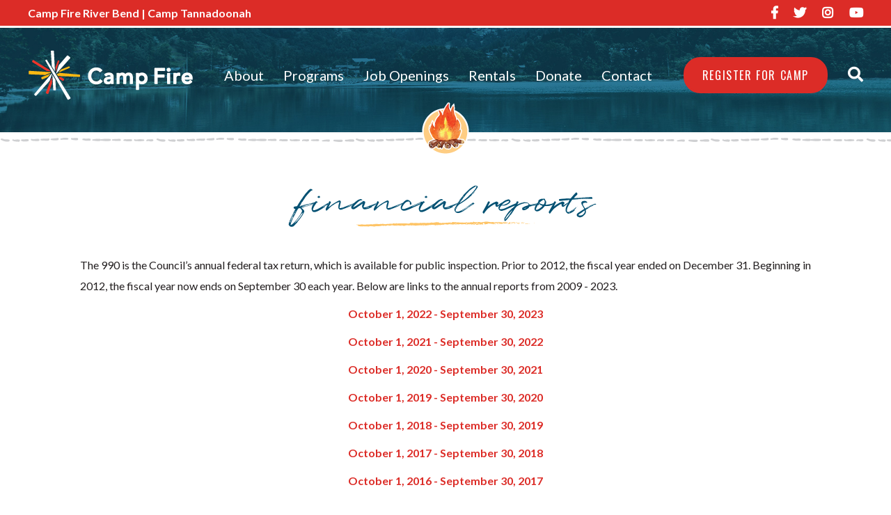

--- FILE ---
content_type: text/html; charset=UTF-8
request_url: https://campfireriverbend.org/financial-reports/
body_size: 10114
content:
<!doctype html>
<html class="no-js" lang="en-US" xmlns:fb="https://www.facebook.com/2008/fbml" xmlns:addthis="https://www.addthis.com/help/api-spec" >

<head>
	<meta charset="UTF-8" />
	<meta http-equiv="x-ua-compatible" content="ie=edge">
	<title>Financial Reports - Camp Fire River Bend</title>
	
	<meta name="viewport" content="width=device-width, initial-scale=1">
	
	<meta property="business:contact_data:email" content="amber@riverbendcampfire.org" />
	
	<meta property="og:image" content="https://campfireriverbend.org/wp-content/themes/CampFireCouncilTheme/images/CF_RGB-Logo.jpg" />
	<meta property="og:image:secure_url" content="https://campfireriverbend.org/wp-content/themes/CampFireCouncilTheme/images/CF_RGB-Logo.jpg" />
	
	<link rel='canonical' href='https://campfireriverbend.org' />
	
	<!-- Favicons -->
	<link rel="shortcut icon" href="https://campfireriverbend.org/wp-content/themes/CampFireCouncilTheme/images/favicon.ico" type="image/x-icon">
	<link rel="icon" href="https://campfireriverbend.org/wp-content/themes/CampFireCouncilTheme/images/favicon.ico" type="image/x-icon">	
	
	<!--  IE 10 Metro tile icon (Metro equivalent of apple-touch-icon) -->
	<meta name="msapplication-TileColor" content="#FFFFFF"><!-- Replace #FFFFFF with desired tile color.-->
	<meta name="msapplication-TileImage" content="https://campfireriverbend.org/wp-content/themes/CampFireCouncilTheme/images/favicon-144.png">

	<!-- For iPad with high-resolution Retina display running iOS greater than or equal to 7: -->
	<link rel="apple-touch-icon-precomposed" sizes="152x152" href="https://campfireriverbend.org/wp-content/themes/CampFireCouncilTheme/images/favicon-152.png">
	
	<!-- For iPad with high-resolution Retina display running iOS less than or equal to 6: -->
	<link rel="apple-touch-icon-precomposed" sizes="144x144" href="https://campfireriverbend.org/wp-content/themes/CampFireCouncilTheme/images/favicon-144.png">
	
	<!-- For iPhone with high-resolution Retina display running iOS greater than or equal to 7: -->
	<link rel="apple-touch-icon-precomposed" sizes="120x120" href="https://campfireriverbend.org/wp-content/themes/CampFireCouncilTheme/images/favicon-120.png">
	
	<!-- For iPhone with high-resolution Retina display running iOS less than or equal to 6: -->
	<link rel="apple-touch-icon-precomposed" sizes="114x114" href="https://campfireriverbend.org/wp-content/themes/CampFireCouncilTheme/images/favicon-114.png">
	
	<!-- For first- and second-generation iPad: -->
	<link rel="apple-touch-icon-precomposed" sizes="72x72" href="https://campfireriverbend.org/wp-content/themes/CampFireCouncilTheme/images/favicon-72.png">
	
	<!-- For non-Retina iPhone, iPod Touch, and Android 2.1+ devices: -->
	<link rel="apple-touch-icon-precomposed" href="https://campfireriverbend.org/wp-content/themes/CampFireCouncilTheme/images/favicon-57.png">
	
	<!-- Favicons targeted to any additional png sizes that aren't covered above -->
    <link rel="icon" href="https://campfireriverbend.org/wp-content/themes/CampFireCouncilTheme/images/favicon-32.png" sizes="32x32">
	
	<!-- /Favicons -->
	
	<!--[if lt IE 9]>
	<script src="http://html5shim.googlecode.com/svn/trunk/html5.js"></script>
	<![endif]-->
	
	<link href="https://fonts.googleapis.com/css?family=Lato:400,700,700i|Oswald" rel="stylesheet">
	<link rel="stylesheet" href="https://use.fontawesome.com/releases/v5.0.13/css/all.css" integrity="sha384-DNOHZ68U8hZfKXOrtjWvjxusGo9WQnrNx2sqG0tfsghAvtVlRW3tvkXWZh58N9jp" crossorigin="anonymous">	
	
	<link rel="stylesheet" type="text/css" href="https://campfireriverbend.org/wp-content/themes/CampFireCouncilTheme/style.css">
	<link rel="stylesheet" type="text/css" href="https://campfireriverbend.org/wp-content/themes/CampFireCouncilTheme/css/normalize.css">
	<link rel="stylesheet" type="text/css" href="https://campfireriverbend.org/wp-content/themes/CampFireCouncilTheme/css/main.css">
	<link rel="stylesheet" type="text/css" href="https://campfireriverbend.org/wp-content/themes/CampFireCouncilTheme/css/campfire.css">
	<link rel="stylesheet" type="text/css" href="https://campfireriverbend.org/wp-content/themes/CampFireCouncilTheme/css/mobile.css" />
	
		
		
<meta name='robots' content='index, follow, max-image-preview:large, max-snippet:-1, max-video-preview:-1' />

	<!-- This site is optimized with the Yoast SEO plugin v23.5 - https://yoast.com/wordpress/plugins/seo/ -->
	<link rel="canonical" href="https://campfireriverbend.org/financial-reports/" />
	<meta property="og:locale" content="en_US" />
	<meta property="og:type" content="article" />
	<meta property="og:title" content="Financial Reports - Camp Fire River Bend" />
	<meta property="og:description" content="The 990 is the Council’s annual federal tax return, which is available for public inspection. Prior to 2012, the fiscal year ended on December 31. Beginning in 2012, the fiscal year now ends on September 30 each year. Below are&hellip; Read More &gt;" />
	<meta property="og:url" content="https://campfireriverbend.org/financial-reports/" />
	<meta property="og:site_name" content="Camp Fire River Bend" />
	<meta property="article:modified_time" content="2024-10-15T13:54:40+00:00" />
	<meta name="twitter:card" content="summary_large_image" />
	<meta name="twitter:label1" content="Est. reading time" />
	<meta name="twitter:data1" content="1 minute" />
	<script type="application/ld+json" class="yoast-schema-graph">{"@context":"https://schema.org","@graph":[{"@type":"WebPage","@id":"https://campfireriverbend.org/financial-reports/","url":"https://campfireriverbend.org/financial-reports/","name":"Financial Reports - Camp Fire River Bend","isPartOf":{"@id":"https://campfireriverbend.org/#website"},"datePublished":"2020-04-06T19:13:07+00:00","dateModified":"2024-10-15T13:54:40+00:00","breadcrumb":{"@id":"https://campfireriverbend.org/financial-reports/#breadcrumb"},"inLanguage":"en-US","potentialAction":[{"@type":"ReadAction","target":["https://campfireriverbend.org/financial-reports/"]}]},{"@type":"BreadcrumbList","@id":"https://campfireriverbend.org/financial-reports/#breadcrumb","itemListElement":[{"@type":"ListItem","position":1,"name":"Home","item":"https://campfireriverbend.org/"},{"@type":"ListItem","position":2,"name":"Financial Reports"}]},{"@type":"WebSite","@id":"https://campfireriverbend.org/#website","url":"https://campfireriverbend.org/","name":"Camp Fire River Bend","description":"Camp Tannadoonah","potentialAction":[{"@type":"SearchAction","target":{"@type":"EntryPoint","urlTemplate":"https://campfireriverbend.org/?s={search_term_string}"},"query-input":{"@type":"PropertyValueSpecification","valueRequired":true,"valueName":"search_term_string"}}],"inLanguage":"en-US"}]}</script>
	<!-- / Yoast SEO plugin. -->


<link rel='dns-prefetch' href='//s7.addthis.com' />
<link rel='dns-prefetch' href='//www.googletagmanager.com' />
<script type="text/javascript">
/* <![CDATA[ */
window._wpemojiSettings = {"baseUrl":"https:\/\/s.w.org\/images\/core\/emoji\/14.0.0\/72x72\/","ext":".png","svgUrl":"https:\/\/s.w.org\/images\/core\/emoji\/14.0.0\/svg\/","svgExt":".svg","source":{"concatemoji":"https:\/\/campfireriverbend.org\/wp-includes\/js\/wp-emoji-release.min.js?ver=6.4.7"}};
/*! This file is auto-generated */
!function(i,n){var o,s,e;function c(e){try{var t={supportTests:e,timestamp:(new Date).valueOf()};sessionStorage.setItem(o,JSON.stringify(t))}catch(e){}}function p(e,t,n){e.clearRect(0,0,e.canvas.width,e.canvas.height),e.fillText(t,0,0);var t=new Uint32Array(e.getImageData(0,0,e.canvas.width,e.canvas.height).data),r=(e.clearRect(0,0,e.canvas.width,e.canvas.height),e.fillText(n,0,0),new Uint32Array(e.getImageData(0,0,e.canvas.width,e.canvas.height).data));return t.every(function(e,t){return e===r[t]})}function u(e,t,n){switch(t){case"flag":return n(e,"\ud83c\udff3\ufe0f\u200d\u26a7\ufe0f","\ud83c\udff3\ufe0f\u200b\u26a7\ufe0f")?!1:!n(e,"\ud83c\uddfa\ud83c\uddf3","\ud83c\uddfa\u200b\ud83c\uddf3")&&!n(e,"\ud83c\udff4\udb40\udc67\udb40\udc62\udb40\udc65\udb40\udc6e\udb40\udc67\udb40\udc7f","\ud83c\udff4\u200b\udb40\udc67\u200b\udb40\udc62\u200b\udb40\udc65\u200b\udb40\udc6e\u200b\udb40\udc67\u200b\udb40\udc7f");case"emoji":return!n(e,"\ud83e\udef1\ud83c\udffb\u200d\ud83e\udef2\ud83c\udfff","\ud83e\udef1\ud83c\udffb\u200b\ud83e\udef2\ud83c\udfff")}return!1}function f(e,t,n){var r="undefined"!=typeof WorkerGlobalScope&&self instanceof WorkerGlobalScope?new OffscreenCanvas(300,150):i.createElement("canvas"),a=r.getContext("2d",{willReadFrequently:!0}),o=(a.textBaseline="top",a.font="600 32px Arial",{});return e.forEach(function(e){o[e]=t(a,e,n)}),o}function t(e){var t=i.createElement("script");t.src=e,t.defer=!0,i.head.appendChild(t)}"undefined"!=typeof Promise&&(o="wpEmojiSettingsSupports",s=["flag","emoji"],n.supports={everything:!0,everythingExceptFlag:!0},e=new Promise(function(e){i.addEventListener("DOMContentLoaded",e,{once:!0})}),new Promise(function(t){var n=function(){try{var e=JSON.parse(sessionStorage.getItem(o));if("object"==typeof e&&"number"==typeof e.timestamp&&(new Date).valueOf()<e.timestamp+604800&&"object"==typeof e.supportTests)return e.supportTests}catch(e){}return null}();if(!n){if("undefined"!=typeof Worker&&"undefined"!=typeof OffscreenCanvas&&"undefined"!=typeof URL&&URL.createObjectURL&&"undefined"!=typeof Blob)try{var e="postMessage("+f.toString()+"("+[JSON.stringify(s),u.toString(),p.toString()].join(",")+"));",r=new Blob([e],{type:"text/javascript"}),a=new Worker(URL.createObjectURL(r),{name:"wpTestEmojiSupports"});return void(a.onmessage=function(e){c(n=e.data),a.terminate(),t(n)})}catch(e){}c(n=f(s,u,p))}t(n)}).then(function(e){for(var t in e)n.supports[t]=e[t],n.supports.everything=n.supports.everything&&n.supports[t],"flag"!==t&&(n.supports.everythingExceptFlag=n.supports.everythingExceptFlag&&n.supports[t]);n.supports.everythingExceptFlag=n.supports.everythingExceptFlag&&!n.supports.flag,n.DOMReady=!1,n.readyCallback=function(){n.DOMReady=!0}}).then(function(){return e}).then(function(){var e;n.supports.everything||(n.readyCallback(),(e=n.source||{}).concatemoji?t(e.concatemoji):e.wpemoji&&e.twemoji&&(t(e.twemoji),t(e.wpemoji)))}))}((window,document),window._wpemojiSettings);
/* ]]> */
</script>
<style id='wp-emoji-styles-inline-css' type='text/css'>

	img.wp-smiley, img.emoji {
		display: inline !important;
		border: none !important;
		box-shadow: none !important;
		height: 1em !important;
		width: 1em !important;
		margin: 0 0.07em !important;
		vertical-align: -0.1em !important;
		background: none !important;
		padding: 0 !important;
	}
</style>
<link rel='stylesheet' id='wp-block-library-css' href='https://campfireriverbend.org/wp-includes/css/dist/block-library/style.min.css?ver=6.4.7' type='text/css' media='all' />
<style id='classic-theme-styles-inline-css' type='text/css'>
/*! This file is auto-generated */
.wp-block-button__link{color:#fff;background-color:#32373c;border-radius:9999px;box-shadow:none;text-decoration:none;padding:calc(.667em + 2px) calc(1.333em + 2px);font-size:1.125em}.wp-block-file__button{background:#32373c;color:#fff;text-decoration:none}
</style>
<style id='global-styles-inline-css' type='text/css'>
body{--wp--preset--color--black: #000000;--wp--preset--color--cyan-bluish-gray: #abb8c3;--wp--preset--color--white: #ffffff;--wp--preset--color--pale-pink: #f78da7;--wp--preset--color--vivid-red: #cf2e2e;--wp--preset--color--luminous-vivid-orange: #ff6900;--wp--preset--color--luminous-vivid-amber: #fcb900;--wp--preset--color--light-green-cyan: #7bdcb5;--wp--preset--color--vivid-green-cyan: #00d084;--wp--preset--color--pale-cyan-blue: #8ed1fc;--wp--preset--color--vivid-cyan-blue: #0693e3;--wp--preset--color--vivid-purple: #9b51e0;--wp--preset--gradient--vivid-cyan-blue-to-vivid-purple: linear-gradient(135deg,rgba(6,147,227,1) 0%,rgb(155,81,224) 100%);--wp--preset--gradient--light-green-cyan-to-vivid-green-cyan: linear-gradient(135deg,rgb(122,220,180) 0%,rgb(0,208,130) 100%);--wp--preset--gradient--luminous-vivid-amber-to-luminous-vivid-orange: linear-gradient(135deg,rgba(252,185,0,1) 0%,rgba(255,105,0,1) 100%);--wp--preset--gradient--luminous-vivid-orange-to-vivid-red: linear-gradient(135deg,rgba(255,105,0,1) 0%,rgb(207,46,46) 100%);--wp--preset--gradient--very-light-gray-to-cyan-bluish-gray: linear-gradient(135deg,rgb(238,238,238) 0%,rgb(169,184,195) 100%);--wp--preset--gradient--cool-to-warm-spectrum: linear-gradient(135deg,rgb(74,234,220) 0%,rgb(151,120,209) 20%,rgb(207,42,186) 40%,rgb(238,44,130) 60%,rgb(251,105,98) 80%,rgb(254,248,76) 100%);--wp--preset--gradient--blush-light-purple: linear-gradient(135deg,rgb(255,206,236) 0%,rgb(152,150,240) 100%);--wp--preset--gradient--blush-bordeaux: linear-gradient(135deg,rgb(254,205,165) 0%,rgb(254,45,45) 50%,rgb(107,0,62) 100%);--wp--preset--gradient--luminous-dusk: linear-gradient(135deg,rgb(255,203,112) 0%,rgb(199,81,192) 50%,rgb(65,88,208) 100%);--wp--preset--gradient--pale-ocean: linear-gradient(135deg,rgb(255,245,203) 0%,rgb(182,227,212) 50%,rgb(51,167,181) 100%);--wp--preset--gradient--electric-grass: linear-gradient(135deg,rgb(202,248,128) 0%,rgb(113,206,126) 100%);--wp--preset--gradient--midnight: linear-gradient(135deg,rgb(2,3,129) 0%,rgb(40,116,252) 100%);--wp--preset--font-size--small: 13px;--wp--preset--font-size--medium: 20px;--wp--preset--font-size--large: 36px;--wp--preset--font-size--x-large: 42px;--wp--preset--spacing--20: 0.44rem;--wp--preset--spacing--30: 0.67rem;--wp--preset--spacing--40: 1rem;--wp--preset--spacing--50: 1.5rem;--wp--preset--spacing--60: 2.25rem;--wp--preset--spacing--70: 3.38rem;--wp--preset--spacing--80: 5.06rem;--wp--preset--shadow--natural: 6px 6px 9px rgba(0, 0, 0, 0.2);--wp--preset--shadow--deep: 12px 12px 50px rgba(0, 0, 0, 0.4);--wp--preset--shadow--sharp: 6px 6px 0px rgba(0, 0, 0, 0.2);--wp--preset--shadow--outlined: 6px 6px 0px -3px rgba(255, 255, 255, 1), 6px 6px rgba(0, 0, 0, 1);--wp--preset--shadow--crisp: 6px 6px 0px rgba(0, 0, 0, 1);}:where(.is-layout-flex){gap: 0.5em;}:where(.is-layout-grid){gap: 0.5em;}body .is-layout-flow > .alignleft{float: left;margin-inline-start: 0;margin-inline-end: 2em;}body .is-layout-flow > .alignright{float: right;margin-inline-start: 2em;margin-inline-end: 0;}body .is-layout-flow > .aligncenter{margin-left: auto !important;margin-right: auto !important;}body .is-layout-constrained > .alignleft{float: left;margin-inline-start: 0;margin-inline-end: 2em;}body .is-layout-constrained > .alignright{float: right;margin-inline-start: 2em;margin-inline-end: 0;}body .is-layout-constrained > .aligncenter{margin-left: auto !important;margin-right: auto !important;}body .is-layout-constrained > :where(:not(.alignleft):not(.alignright):not(.alignfull)){max-width: var(--wp--style--global--content-size);margin-left: auto !important;margin-right: auto !important;}body .is-layout-constrained > .alignwide{max-width: var(--wp--style--global--wide-size);}body .is-layout-flex{display: flex;}body .is-layout-flex{flex-wrap: wrap;align-items: center;}body .is-layout-flex > *{margin: 0;}body .is-layout-grid{display: grid;}body .is-layout-grid > *{margin: 0;}:where(.wp-block-columns.is-layout-flex){gap: 2em;}:where(.wp-block-columns.is-layout-grid){gap: 2em;}:where(.wp-block-post-template.is-layout-flex){gap: 1.25em;}:where(.wp-block-post-template.is-layout-grid){gap: 1.25em;}.has-black-color{color: var(--wp--preset--color--black) !important;}.has-cyan-bluish-gray-color{color: var(--wp--preset--color--cyan-bluish-gray) !important;}.has-white-color{color: var(--wp--preset--color--white) !important;}.has-pale-pink-color{color: var(--wp--preset--color--pale-pink) !important;}.has-vivid-red-color{color: var(--wp--preset--color--vivid-red) !important;}.has-luminous-vivid-orange-color{color: var(--wp--preset--color--luminous-vivid-orange) !important;}.has-luminous-vivid-amber-color{color: var(--wp--preset--color--luminous-vivid-amber) !important;}.has-light-green-cyan-color{color: var(--wp--preset--color--light-green-cyan) !important;}.has-vivid-green-cyan-color{color: var(--wp--preset--color--vivid-green-cyan) !important;}.has-pale-cyan-blue-color{color: var(--wp--preset--color--pale-cyan-blue) !important;}.has-vivid-cyan-blue-color{color: var(--wp--preset--color--vivid-cyan-blue) !important;}.has-vivid-purple-color{color: var(--wp--preset--color--vivid-purple) !important;}.has-black-background-color{background-color: var(--wp--preset--color--black) !important;}.has-cyan-bluish-gray-background-color{background-color: var(--wp--preset--color--cyan-bluish-gray) !important;}.has-white-background-color{background-color: var(--wp--preset--color--white) !important;}.has-pale-pink-background-color{background-color: var(--wp--preset--color--pale-pink) !important;}.has-vivid-red-background-color{background-color: var(--wp--preset--color--vivid-red) !important;}.has-luminous-vivid-orange-background-color{background-color: var(--wp--preset--color--luminous-vivid-orange) !important;}.has-luminous-vivid-amber-background-color{background-color: var(--wp--preset--color--luminous-vivid-amber) !important;}.has-light-green-cyan-background-color{background-color: var(--wp--preset--color--light-green-cyan) !important;}.has-vivid-green-cyan-background-color{background-color: var(--wp--preset--color--vivid-green-cyan) !important;}.has-pale-cyan-blue-background-color{background-color: var(--wp--preset--color--pale-cyan-blue) !important;}.has-vivid-cyan-blue-background-color{background-color: var(--wp--preset--color--vivid-cyan-blue) !important;}.has-vivid-purple-background-color{background-color: var(--wp--preset--color--vivid-purple) !important;}.has-black-border-color{border-color: var(--wp--preset--color--black) !important;}.has-cyan-bluish-gray-border-color{border-color: var(--wp--preset--color--cyan-bluish-gray) !important;}.has-white-border-color{border-color: var(--wp--preset--color--white) !important;}.has-pale-pink-border-color{border-color: var(--wp--preset--color--pale-pink) !important;}.has-vivid-red-border-color{border-color: var(--wp--preset--color--vivid-red) !important;}.has-luminous-vivid-orange-border-color{border-color: var(--wp--preset--color--luminous-vivid-orange) !important;}.has-luminous-vivid-amber-border-color{border-color: var(--wp--preset--color--luminous-vivid-amber) !important;}.has-light-green-cyan-border-color{border-color: var(--wp--preset--color--light-green-cyan) !important;}.has-vivid-green-cyan-border-color{border-color: var(--wp--preset--color--vivid-green-cyan) !important;}.has-pale-cyan-blue-border-color{border-color: var(--wp--preset--color--pale-cyan-blue) !important;}.has-vivid-cyan-blue-border-color{border-color: var(--wp--preset--color--vivid-cyan-blue) !important;}.has-vivid-purple-border-color{border-color: var(--wp--preset--color--vivid-purple) !important;}.has-vivid-cyan-blue-to-vivid-purple-gradient-background{background: var(--wp--preset--gradient--vivid-cyan-blue-to-vivid-purple) !important;}.has-light-green-cyan-to-vivid-green-cyan-gradient-background{background: var(--wp--preset--gradient--light-green-cyan-to-vivid-green-cyan) !important;}.has-luminous-vivid-amber-to-luminous-vivid-orange-gradient-background{background: var(--wp--preset--gradient--luminous-vivid-amber-to-luminous-vivid-orange) !important;}.has-luminous-vivid-orange-to-vivid-red-gradient-background{background: var(--wp--preset--gradient--luminous-vivid-orange-to-vivid-red) !important;}.has-very-light-gray-to-cyan-bluish-gray-gradient-background{background: var(--wp--preset--gradient--very-light-gray-to-cyan-bluish-gray) !important;}.has-cool-to-warm-spectrum-gradient-background{background: var(--wp--preset--gradient--cool-to-warm-spectrum) !important;}.has-blush-light-purple-gradient-background{background: var(--wp--preset--gradient--blush-light-purple) !important;}.has-blush-bordeaux-gradient-background{background: var(--wp--preset--gradient--blush-bordeaux) !important;}.has-luminous-dusk-gradient-background{background: var(--wp--preset--gradient--luminous-dusk) !important;}.has-pale-ocean-gradient-background{background: var(--wp--preset--gradient--pale-ocean) !important;}.has-electric-grass-gradient-background{background: var(--wp--preset--gradient--electric-grass) !important;}.has-midnight-gradient-background{background: var(--wp--preset--gradient--midnight) !important;}.has-small-font-size{font-size: var(--wp--preset--font-size--small) !important;}.has-medium-font-size{font-size: var(--wp--preset--font-size--medium) !important;}.has-large-font-size{font-size: var(--wp--preset--font-size--large) !important;}.has-x-large-font-size{font-size: var(--wp--preset--font-size--x-large) !important;}
.wp-block-navigation a:where(:not(.wp-element-button)){color: inherit;}
:where(.wp-block-post-template.is-layout-flex){gap: 1.25em;}:where(.wp-block-post-template.is-layout-grid){gap: 1.25em;}
:where(.wp-block-columns.is-layout-flex){gap: 2em;}:where(.wp-block-columns.is-layout-grid){gap: 2em;}
.wp-block-pullquote{font-size: 1.5em;line-height: 1.6;}
</style>
<link rel='stylesheet' id='siteorigin-panels-front-css' href='https://campfireriverbend.org/wp-content/plugins/siteorigin-panels/css/front-flex.min.css?ver=2.33.4' type='text/css' media='all' />
<link rel='stylesheet' id='addthis_all_pages-css' href='https://campfireriverbend.org/wp-content/plugins/addthis/frontend/build/addthis_wordpress_public.min.css?ver=6.4.7' type='text/css' media='all' />
<script type="text/javascript" src="https://campfireriverbend.org/wp-includes/js/tinymce/tinymce.min.js?ver=49110-20201110" id="wp-tinymce-root-js"></script>
<script type="text/javascript" src="https://campfireriverbend.org/wp-includes/js/tinymce/plugins/compat3x/plugin.min.js?ver=49110-20201110" id="wp-tinymce-js"></script>
<script type="text/javascript" src="https://campfireriverbend.org/wp-includes/js/jquery/jquery.min.js?ver=3.7.1" id="jquery-core-js"></script>
<script type="text/javascript" src="https://campfireriverbend.org/wp-includes/js/jquery/jquery-migrate.min.js?ver=3.4.1" id="jquery-migrate-js"></script>
<script type="text/javascript" src="https://s7.addthis.com/js/300/addthis_widget.js?ver=6.4.7#pubid=wp-12a2a96d7e0789ddcf41e150c0a20851" id="addthis_widget-js"></script>

<!-- Google tag (gtag.js) snippet added by Site Kit -->
<!-- Google Analytics snippet added by Site Kit -->
<script type="text/javascript" src="https://www.googletagmanager.com/gtag/js?id=G-BS0CRZ0C5M" id="google_gtagjs-js" async></script>
<script type="text/javascript" id="google_gtagjs-js-after">
/* <![CDATA[ */
window.dataLayer = window.dataLayer || [];function gtag(){dataLayer.push(arguments);}
gtag("set","linker",{"domains":["campfireriverbend.org"]});
gtag("js", new Date());
gtag("set", "developer_id.dZTNiMT", true);
gtag("config", "G-BS0CRZ0C5M");
/* ]]> */
</script>
<link rel="https://api.w.org/" href="https://campfireriverbend.org/wp-json/" /><link rel="alternate" type="application/json" href="https://campfireriverbend.org/wp-json/wp/v2/pages/5209" /><link rel="EditURI" type="application/rsd+xml" title="RSD" href="https://campfireriverbend.org/xmlrpc.php?rsd" />
<meta name="generator" content="WordPress 6.4.7" />
<link rel='shortlink' href='https://campfireriverbend.org/?p=5209' />
<link rel="alternate" type="application/json+oembed" href="https://campfireriverbend.org/wp-json/oembed/1.0/embed?url=https%3A%2F%2Fcampfireriverbend.org%2Ffinancial-reports%2F" />
<link rel="alternate" type="text/xml+oembed" href="https://campfireriverbend.org/wp-json/oembed/1.0/embed?url=https%3A%2F%2Fcampfireriverbend.org%2Ffinancial-reports%2F&#038;format=xml" />
<meta name="generator" content="Site Kit by Google 1.168.0" /><style type="text/css">.recentcomments a{display:inline !important;padding:0 !important;margin:0 !important;}</style><style media="all" id="siteorigin-panels-layouts-head">/* Layout 5209 */ #pgc-5209-0-0 { width:100%;width:calc(100% - ( 0 * 30px ) ) } #pl-5209 .so-panel { margin-bottom:30px } #pl-5209 .so-panel:last-of-type { margin-bottom:0px } #pg-5209-0.panel-has-style > .panel-row-style, #pg-5209-0.panel-no-style { -webkit-align-items:flex-start;align-items:flex-start } @media (max-width:780px){ #pg-5209-0.panel-no-style, #pg-5209-0.panel-has-style > .panel-row-style, #pg-5209-0 { -webkit-flex-direction:column;-ms-flex-direction:column;flex-direction:column } #pg-5209-0 > .panel-grid-cell , #pg-5209-0 > .panel-row-style > .panel-grid-cell { width:100%;margin-right:0 } #pl-5209 .panel-grid-cell { padding:0 } #pl-5209 .panel-grid .panel-grid-cell-empty { display:none } #pl-5209 .panel-grid .panel-grid-cell-mobile-last { margin-bottom:0px }  } </style><script data-cfasync="false" type="text/javascript">if (window.addthis_product === undefined) { window.addthis_product = "wpp"; } if (window.wp_product_version === undefined) { window.wp_product_version = "wpp-6.2.7"; } if (window.addthis_share === undefined) { window.addthis_share = {}; } if (window.addthis_config === undefined) { window.addthis_config = {"data_track_clickback":true,"ignore_server_config":true,"ui_atversion":300}; } if (window.addthis_layers === undefined) { window.addthis_layers = {}; } if (window.addthis_layers_tools === undefined) { window.addthis_layers_tools = []; } else {  } if (window.addthis_plugin_info === undefined) { window.addthis_plugin_info = {"info_status":"enabled","cms_name":"WordPress","plugin_name":"Share Buttons by AddThis","plugin_version":"6.2.7","plugin_mode":"WordPress","anonymous_profile_id":"wp-12a2a96d7e0789ddcf41e150c0a20851","page_info":{"template":"pages","post_type":""},"sharing_enabled_on_post_via_metabox":false}; } 
                    (function() {
                      var first_load_interval_id = setInterval(function () {
                        if (typeof window.addthis !== 'undefined') {
                          window.clearInterval(first_load_interval_id);
                          if (typeof window.addthis_layers !== 'undefined' && Object.getOwnPropertyNames(window.addthis_layers).length > 0) {
                            window.addthis.layers(window.addthis_layers);
                          }
                          if (Array.isArray(window.addthis_layers_tools)) {
                            for (i = 0; i < window.addthis_layers_tools.length; i++) {
                              window.addthis.layers(window.addthis_layers_tools[i]);
                            }
                          }
                        }
                     },1000)
                    }());
                </script>	
</head>
<body class="page-template page-template-page page-template-page-php page page-id-5209 page-financial-reports siteorigin-panels siteorigin-panels-before-js">
<!--[if lte IE 9]>
	<p class="browserupgrade">You are using an <strong>outdated</strong> browser. Please <a href="https://browsehappy.com/">upgrade your browser</a> to improve your experience and security.</p>
<![endif]-->

<div id="top-bar"><div id="top-bar-inner">
	<div id="top-left">
		 Camp Fire River Bend | Camp Tannadoonah	</div><!--top-left-->
	<div id="top-right">
				<a href="http://facebook.com/tannadoonah" target="_blank"><i class="fab fa-facebook-f"></i></a>
				<a href="http://twitter.com/tannadoonah" target="_blank"><i class="fab fa-twitter"></i></a>
				<a href="https://www.instagram.com/tannadoonah/" target="_blank"><i class="fab fa-instagram"></i></a>
				<a href="http://youtube.com/camptannadoonah" target="_blank"><i class="fab fa-youtube"></i></a>
				
	</div><!--top-right-->
</div><!--top-bar-inner--></div><!--top-bar-->

<header class="campfire" 
 id="small"
>

<div id="header-inner">
	<div class="mobilemenu">
		<a href="#" class="button btn-open mobile-menu-button" id="mobile-menu-button-top">Menu <i class="fas fa-bars"></i></a>
		<div class="mobile-overlay">
			<div class="mobile-wrap">
				<ul id="mobile" class="menu"><li id="menu-item-6404" class="menu-item menu-item-type-post_type menu-item-object-page menu-item-6404"><a href="https://campfireriverbend.org/experience/">About</a></li>
<li id="menu-item-7470" class="menu-item menu-item-type-post_type menu-item-object-page menu-item-7470"><a href="https://campfireriverbend.org/programs/">Programs</a></li>
<li id="menu-item-9404" class="menu-item menu-item-type-post_type menu-item-object-page menu-item-9404"><a href="https://campfireriverbend.org/jobs/">Job Openings</a></li>
<li id="menu-item-7329" class="menu-item menu-item-type-post_type menu-item-object-page menu-item-7329"><a href="https://campfireriverbend.org/camp/rentals/">Rentals</a></li>
<li id="menu-item-7816" class="menu-item menu-item-type-post_type menu-item-object-page menu-item-7816"><a href="https://campfireriverbend.org/donate/">Donate</a></li>
<li id="menu-item-7283" class="menu-item menu-item-type-post_type menu-item-object-page menu-item-7283"><a href="https://campfireriverbend.org/contact/">Contact</a></li>
</ul>				<form method="get" id="search" action="https://campfireriverbend.org/"> 
<input type="text" value="" name="s" id="query" placeholder="Search" /> 
<button type="submit" id="search-submit"><i class="fa fa-search"></i></button>
</form>  
			</div>
		</div>
	</div><!--End Mobile Menu-->
	
	<div class="header-cell" id="logo">
		<a href="https://campfireriverbend.org">
				
			<img src="https://campfireriverbend.org/wp-content/themes/CampFireCouncilTheme/images/logo.png" alt="Camp Fire River Bend" title="Camp Fire River Bend" />		
		</a>
	</div><!--End Logo-->
	
	<nav class="header-cell" id="header-menu">
		<ul id="top-menu" class="menu"><li class="menu-item menu-item-type-post_type menu-item-object-page menu-item-6404"><a href="https://campfireriverbend.org/experience/">About</a></li>
<li class="menu-item menu-item-type-post_type menu-item-object-page menu-item-7470"><a href="https://campfireriverbend.org/programs/">Programs</a></li>
<li class="menu-item menu-item-type-post_type menu-item-object-page menu-item-9404"><a href="https://campfireriverbend.org/jobs/">Job Openings</a></li>
<li class="menu-item menu-item-type-post_type menu-item-object-page menu-item-7329"><a href="https://campfireriverbend.org/camp/rentals/">Rentals</a></li>
<li class="menu-item menu-item-type-post_type menu-item-object-page menu-item-7816"><a href="https://campfireriverbend.org/donate/">Donate</a></li>
<li class="menu-item menu-item-type-post_type menu-item-object-page menu-item-7283"><a href="https://campfireriverbend.org/contact/">Contact</a></li>
</ul>	</nav>
	
	<div class="header-cell" id="search-support">
		<a href="/campt2026" class="button">Register for Camp</a>
		<div id="header-search">
			<span><i class="fa fa-search"></i></span>
			<form method="get" id="search" action="https://campfireriverbend.org/"> 
<input type="text" value="" name="s" id="query" placeholder="Search" /> 
<button type="submit" id="search-submit"><i class="fa fa-search"></i></button>
</form>		</div><!--header-search-->
	</div><!--search-support-->
</div><!--header-inner-->

	<div id="header-after"><div id="header-campfire"></div></div><!--header-after-->
</header>
<div id="wrapper">
	<div class="clearfix content" id="page">
		<div class="row">
						<h1 class="page-title">Financial Reports</h1>
			<div class="at-above-post-page addthis_tool" data-url="https://campfireriverbend.org/financial-reports/"></div><div id="pl-5209"  class="panel-layout" ><div id="pg-5209-0"  class="panel-grid panel-no-style" ><div id="pgc-5209-0-0"  class="panel-grid-cell" ><div id="panel-5209-0-0-0" class="so-panel widget widget_sow-editor panel-first-child panel-last-child" data-index="0" ><div
			
			class="so-widget-sow-editor so-widget-sow-editor-base"
			
		>
<div class="siteorigin-widget-tinymce textwidget">
	<p>The 990 is the Council’s annual federal tax return, which is available for public inspection. Prior to 2012, the fiscal year ended on December 31. Beginning in 2012, the fiscal year now ends on September 30 each year. Below are links to the annual reports from 2009 - 2023.</p>
<p style="text-align: center;"><a href="https://campfireriverbend.org/wp-content/uploads/2024/10/2022-2023-990-FINAL.pdf" target="_blank" rel="noopener">October 1, 2022 - September 30, 2023</a></p>
<p style="text-align: center;"><a href="https://campfireriverbend.org/wp-content/uploads/2024/10/2021-2022-990-FINAL.pdf" target="_blank" rel="noopener">October 1, 2021 - September 30, 2022</a></p>
<p style="text-align: center;"><a href="https://campfireriverbend.org/wp-content/uploads/2022/04/2020-2021-990-FINAL.pdf">October 1, 2020 - September 30, 2021</a></p>
<p style="text-align: center;"><a href="https://campfireriverbend.org/wp-content/uploads/2021/10/2019-2020-990-FINAL.pdf">October 1, 2019 - September 30, 2020</a></p>
<p style="text-align: center;"><a href="/wp-content/uploads/2020/04/2018-2019-990-FINAL.pdf">October 1, 2018 - September 30, 2019</a></p>
<p style="text-align: center;"><a href="/wp-content/uploads/2020/04/2017-2018-990-Final.pdf">October 1, 2017 - September 30, 2018</a></p>
<p style="text-align: center;"><a href="/wp-content/uploads/2020/04/2016-2017-990.pdf">October 1, 2016 - September 30, 2017</a></p>
<p style="text-align: center;"><a href="/wp-content/uploads/2020/04/2015-2016-990-FINAL.pdf">October 1, 2015 - September 30, 2016</a></p>
<div class="row">
<p style="text-align: center;"><a href="https://campfireriverbend.org/wp-content/uploads/2016/04/sept-30-2015.pdf" target="_blank" rel="noopener">October 1, 2014 – September 30, 2015</a></p>
<p style="text-align: center;"><a href="https://campfireriverbend.org/wp-content/uploads/2016/04/sept-30-2014.pdf" target="_blank" rel="noopener">October 1, 2013 – September 30, 2014</a></p>
<p style="text-align: center;"><a href="https://campfireriverbend.org/wp-content/uploads/2016/04/sept-30-2013.pdf" target="_blank" rel="noopener">October 1, 2012 – September 30, 2013</a></p>
<p style="text-align: center;"><a href="https://campfireriverbend.org/wp-content/uploads/2016/04/sept-30-2012.pdf" target="_blank" rel="noopener">January 1, 2012 – September 30, 2012</a></p>
<p style="text-align: center;"><a href="https://campfireriverbend.org/wp-content/uploads/2016/04/dec-31-2011.pdf" target="_blank" rel="noopener">January 1, 2011 – December 31, 2011</a></p>
<p style="text-align: center;"><a href="https://campfireriverbend.org/wp-content/uploads/2016/04/dec-31-2010.pdf" target="_blank" rel="noopener">January 1, 2010 – December 31, 2010</a></p>
<p style="text-align: center;"><a href="https://campfireriverbend.org/wp-content/uploads/2016/04/dec-31-2009.pdf" target="_blank" rel="noopener">January 1, 2009 – December 31, 2009</a></p>
<div class="at-below-post-page addthis_tool" data-url="https://campfireriverbend.org/financial-reports/"></div>
</div>
<div class="full-width clearfix promise">
<div id="promise" class="clearfix row"></div>
</div>
</div>
</div></div></div></div></div><!-- AddThis Advanced Settings above via filter on the_content --><!-- AddThis Advanced Settings below via filter on the_content --><!-- AddThis Advanced Settings generic via filter on the_content --><!-- AddThis Share Buttons above via filter on the_content --><!-- AddThis Share Buttons below via filter on the_content --><div class="at-below-post-page addthis_tool" data-url="https://campfireriverbend.org/financial-reports/"></div><!-- AddThis Share Buttons generic via filter on the_content -->		</div><!--row-->
		<div class="full-width clearfix promise">
<div class="clearfix row" id="promise">
	<div class="col photo">
		<img class="alignnone size-full" src="https://campfireriverbend.org/wp-content/themes/CampFireCouncilTheme/images/promise/left-1.png" width="222">
		<img class="alignnone size-full" src="https://campfireriverbend.org/wp-content/themes/CampFireCouncilTheme/images/promise/left-2.png" width="222" >
		<img class="alignnone size-full" src="https://campfireriverbend.org/wp-content/themes/CampFireCouncilTheme/images/promise/left-3.png" width="222">
	</div><!--photo-->
	<div class="col text">
		<h1 class="img"><img class="size-full aligncenter" src="https://campfireriverbend.org/wp-content/themes/CampFireCouncilTheme/images/h1-promise.png" alt="Our Promise" width="326" height="72"></h1>
		<p>Young people want to shape the world.</p>
		<p>Camp Fire provides the opportunity to find their spark, lift their voice, and discover who they are.</p>
		<p>In Camp Fire, it begins <em>now</em>.</p>
		<p><a href="/campt2026" class="spark" target="_self">Light the fire within</a></p>
	</div><!--text-->
	<div class="col photo">
		<img class="alignnone size-full" src="https://campfireriverbend.org/wp-content/themes/CampFireCouncilTheme/images/promise/right-1.png" width="222">
		<img class="alignnone size-full" src="https://campfireriverbend.org/wp-content/themes/CampFireCouncilTheme/images/promise/right-2.png" width="222">
	</div><!--photo-->
</div><!--End Row-->
</div><!--End Full Width-->	</div><!--End Content-->
</div><!--End Wrapper-->
<footer id="footer">
<div id="footer-inner">
	<div class="footer-cell" id="footer-logo">
		<a href="https://riverbendcampfire.org"><img src="https://campfire.org/wp-content/themes/LoveInspired/images/footer-logo.png" alt="Camp Fire" title="Camp Fire" /></a>
	</div><!--footer-logo-->
	
	<div class="footer-cell widget_nav_menu"><h3>About Us</h3><div class="menu-about-us-container"><ul id="menu-about-us" class="menu"><li id="menu-item-440" class="menu-item menu-item-type-custom menu-item-object-custom menu-item-440"><a href="/camp-fire-history">History</a></li>
<li id="menu-item-441" class="menu-item menu-item-type-custom menu-item-object-custom menu-item-441"><a href="/jobs">Employment</a></li>
<li id="menu-item-61" class="menu-item menu-item-type-post_type menu-item-object-page menu-item-61"><a href="/100years">Alumni</a></li>
<li id="menu-item-1433" class="menu-item menu-item-type-post_type menu-item-object-page menu-item-1433"><a href="/staff">Leadership</a></li>
<li id="menu-item-157" class="menu-item menu-item-type-post_type menu-item-object-page menu-item-157"><a href="/contact">Contact Us</a></li>
</ul></div></div><div class="footer-cell widget_nav_menu"><h3>Get Involved</h3><div class="menu-get-involved-container"><ul id="menu-get-involved" class="menu"><li id="menu-item-1382" class="menu-item menu-item-type-custom menu-item-object-custom menu-item-1382"><a href="/donate">Donate</a></li>
<li id="menu-item-60" class="menu-item menu-item-type-post_type menu-item-object-page menu-item-60"><a href="/board">Volunteer</a></li>
<li id="menu-item-59" class="menu-item menu-item-type-post_type menu-item-object-page menu-item-59"><a href="https://tiny.cc/BoardApp">Serve on our Board</a></li>
<li id="menu-item-1366" class="menu-item menu-item-type-post_type menu-item-object-page menu-item-1366"><a href="/partnerships">Partnerships</a></li>
<li id="menu-item-3155" class="menu-item menu-item-type-custom menu-item-object-custom menu-item-3155"><a target="_blank" rel="noopener noreferrer" href="https://shopcampfire.org">Shop the Store</a></li>
</ul></div></div><div class="footer-cell widget_nav_menu"><h3>Learn More</h3><div class="menu-learn-more-container"><ul id="menu-learn-more" class="menu"><li id="menu-item-55" class="menu-item menu-item-type-post_type menu-item-object-page menu-item-55"><a href="/experience">Experience</a></li>
<li id="menu-item-56" class="menu-item menu-item-type-post_type menu-item-object-page current-menu-item page_item page-item-11 current_page_item menu-item-56"><a href="/programs" aria-current="page">Programs</a></li>
<li id="menu-item-442" class="menu-item menu-item-type-custom menu-item-object-custom menu-item-442"><a href="/financial-reports">Financials</a></li>
<li id="menu-item-57" class="menu-item menu-item-type-post_type menu-item-object-page menu-item-57"><a href="/annual-reports">Annual Reports</a></li>
<li id="menu-item-4817" class="menu-item menu-item-type-post_type menu-item-object-page menu-item-4817"><a href="/news/">Blog+News</a></li>
</ul></div></div><div class="widget_text footer-cell widget_custom_html"><div class="textwidget custom-html-widget"><div id="footer-newsletter">
		<h2>Don't miss an update!</h2>
		<p>You will get inspiring stories, the latest Camp Fire news, and cutting edge research:</p>
<!-- Begin Mailchimp Signup Form -->
<div id="mc_embed_signup">
<form action="https://tannadoonah.us10.list-manage.com/subscribe/post?u=b96cdabf7f9763d5d90149de4&amp;id=698ed989d0" method="post" id="mc-embedded-subscribe-form" name="mc-embedded-subscribe-form" class="validate" target="_blank" novalidate>
    <div id="mc_embed_signup_scroll">
	
<div class="mc-field-group">
	<input type="email" placeholder="your Email" value="" name="EMAIL" class="required email" id="mce-EMAIL">
</div>
	<div id="mce-responses" class="clear">
		<div class="response" id="mce-error-response" style="display:none"></div>
		<div class="response" id="mce-success-response" style="display:none"></div>
	</div>    <!-- real people should not fill this in and expect good things - do not remove this or risk form bot signups-->
    <div style="position: absolute; left: -5000px;" aria-hidden="true"><input type="text" name="b_b96cdabf7f9763d5d90149de4_698ed989d0" tabindex="-1" value=""></div>
    <div class="clear"><input type="submit" value="sign up" name="subscribe" id="mc-embedded-subscribe" class="button"></div>
    </div>
</form>
</div>

<!--End mc_embed_signup-->
</div></div></div>	
	<div class="footer-cell mobilemenu" id="mobile-menu-button-bottom">
			<a href="#" class="button btn-open mobile-menu-button">Menu</a>
	</div>
</div><!--footer-inner-->
</footer>

<div id="bottom">
	<div class="bottom-cell" id="copyright">
		<span>&copy; 2026 Camp Fire River Bend</span> 
		<span>14751 Harvey St  <br />
		Vandalia, Michigan 49095</span> 
		<span><a href="tel:574-387-6095">574-387-6095</a></span>
	</div>
	
	<div class="bottom-cell" id="social">
				<span><a href="http://facebook.com/tannadoonah" target="_blank"><i class="fab fa-facebook-f"></i></a></span>
				<span><a href="http://twitter.com/tannadoonah" target="_blank"><i class="fab fa-twitter"></i></a></span>
				<span><a href="https://www.instagram.com/tannadoonah/" target="_blank"><i class="fab fa-instagram"></i></a></span>
				<span><a href="http://youtube.com/camptannadoonah" target="_blank"><i class="fab fa-youtube"></i></a></span>
			</div><!--End Social-->
	
	<ul id="bottom-menu" class="bottom-cell"><li class="menu-item menu-item-type-post_type menu-item-object-page menu-item-6404"><a href="https://campfireriverbend.org/experience/">About</a></li>
<li class="menu-item menu-item-type-post_type menu-item-object-page menu-item-7470"><a href="https://campfireriverbend.org/programs/">Programs</a></li>
<li class="menu-item menu-item-type-post_type menu-item-object-page menu-item-9404"><a href="https://campfireriverbend.org/jobs/">Job Openings</a></li>
<li class="menu-item menu-item-type-post_type menu-item-object-page menu-item-7329"><a href="https://campfireriverbend.org/camp/rentals/">Rentals</a></li>
<li class="menu-item menu-item-type-post_type menu-item-object-page menu-item-7816"><a href="https://campfireriverbend.org/donate/">Donate</a></li>
<li class="menu-item menu-item-type-post_type menu-item-object-page menu-item-7283"><a href="https://campfireriverbend.org/contact/">Contact</a></li>
</ul></div>

	
	<script src="https://campfireriverbend.org/wp-content/themes/CampFireCouncilTheme/js/vendor/modernizr-3.5.0.min.js"></script>
	<script src="https://code.jquery.com/jquery-3.2.1.min.js" integrity="sha256-hwg4gsxgFZhOsEEamdOYGBf13FyQuiTwlAQgxVSNgt4=" crossorigin="anonymous"></script>
	<script src='https://campfireriverbend.org/wp-content/themes/CampFireCouncilTheme/js/plugins.js'></script>
	
<script>document.body.className = document.body.className.replace("siteorigin-panels-before-js","");</script>

--- FILE ---
content_type: text/css
request_url: https://campfireriverbend.org/wp-content/themes/CampFireCouncilTheme/style.css
body_size: -79
content:
/* 
	Theme Name: Camp Fire Councils Custom Theme
	Theme URI: 
	Description: A custom theme by Love-Inspired
	Version: 1.1
	Author: Love-Inspired
	Author URI: http://www.love-inspired.com
*/

--- FILE ---
content_type: text/css
request_url: https://campfireriverbend.org/wp-content/themes/CampFireCouncilTheme/css/campfire.css
body_size: 6075
content:
/* @group Fonts */

@font-face {
font-family: 'Quentin';
src: url("../fonts/quentin-webfont.woff2") format("woff2"), url("../fonts/quentin-webfont.woff") format("woff");
font-weight: 400;
font-style: normal;
}

/*@end*/

/* @group Responsive Video */

.video-container {
	position: relative;
	padding-bottom: 56.25%;
	height: 0;
	overflow: hidden;
	text-align: center;
}

.video-container iframe, .video-container object, .video-container embed, .video-container video {
	position: absolute;
	top: 0;
	left: 0;
	width: 100%;
	height: 100%;
}

/*@end*/

/* @group Colors */



/*@end*/

body {
	-webkit-font-smoothing: antialiased;
	-webkit-text-size-adjust: none;
	font-family: 'Lato', sans-serif;
	background: #fff;
}

h1, h2, h3, h4, h5, h6, p, ul, ol {
	margin-top: 0;
}

h1 {
	font: 700 1.875rem/2.375rem 'Lato', sans-serif;
	color: #025072;
	text-align: center;
	text-transform: uppercase;
	margin-bottom: 0.5rem;
}

h1.stroke {
	font-family: 'Oswald', sans-serif;
	font-weight: 400;
	letter-spacing: 0.1rem;
	margin-bottom: 3.750rem;
	padding-bottom: 1.625rem;
	background: url("../images/h1-bg.png") no-repeat center bottom;
}

h1.page-title {
	font: 400 3.438rem/4.125rem 'Quentin', sans-serif;
	text-transform: lowercase;
	background: url("../images/h1-bg-title.png") no-repeat center bottom;
	margin-bottom: 2.5rem;
}

h1.big-num {
	font-size: 5.875rem;
	line-height: 5.875rem;
	color: #ffb602;
	margin-bottom: 2.5rem;
}

h2 {
	font: 700 1.5rem/2.375rem 'Lato', sans-serif;
	color: #dc2c27;
	letter-spacing: 0.013rem;
	margin-bottom: 0.5rem;
}

h2 strong {
	font-weight: inherit;
	color: #dc2c27 !important;
	background: url("../images/h1-bg.png") no-repeat right bottom;
	padding: 0 4px 8px;
	margin: 0 -4px;
}

h2.big-num {
	font-size: 5.875rem;
	line-height: 5.875rem;
	color: #ffb602;
	letter-spacing: normal;
	text-align: center;
	text-transform: uppercase;
	margin-bottom: 2.5rem;
}

h3 {
	font: 400 1.125rem/1.750rem 'Oswald', sans-serif;
	color: #ffb602;
	letter-spacing: 0.013rem;
}

h4 {
	font: 700 1.25rem/1.5rem 'Lato', sans-serif;
	color: #dc2c27;
	letter-spacing: 0.013rem;
	margin-bottom: 10px;
}

h5 {
	font: 400 1rem/1.25rem 'Oswald', sans-serif;
	color: #025072;
	letter-spacing: 1px;
	text-transform: uppercase;
	margin-bottom: 20px;
}

h5 strong {
	display: block;
	font-weight: 400;
	font-size: 1.25rem;
	line-height: 1.5rem;
	letter-spacing: 0.125rem;
	text-align: center;
	background: url("../images/divider-short.png") no-repeat center bottom;
	padding-bottom: 1rem;
}

h6 {
	font: 400 1rem/1.875rem 'Lato', sans-serif;
	color: #dc2c27;
	letter-spacing: 1px;
	text-transform: uppercase;
}

p {
	font: 400 1rem/1.875rem 'Lato', sans-serif;
	color: #231f20;
	margin-bottom: 0.625rem;
}

a {
	color: #dc2c27;
	font-weight: 700;
	text-decoration: none;
}

a:hover, a:focus, a:active {
	color: #ffb602 !important;
}

a.button {
	display: inline-flex;
	align-items: center;
	justify-content: center;
	background: #dc2c27;
	border: 3px solid #dc2c27;
	border-radius: 1.5rem;
	font: 400 1rem/1.5rem 'Oswald', sans-serif;
	color: #fff;
	letter-spacing: 0.1rem;
	text-transform: uppercase;
	padding: 0.688rem 1.5rem;
}

a.button:hover, a.button:focus, a.button:active {
	background: #ffb602;
	border-color: #ffb602;
	color: #fff !important;
}

a.button.blue {
	border-color: #025072;
	background: #fff;
	color: #025072;
}

a.button.blue:hover, a.button.blue:focus, a.button.blue:active {
	border-color: #ffb602;
	color: #ffb602 !important;
}

a.button.white {
	border-color: #fff;
	background: transparent;
	color: #fff;
}

a.button.white:hover, a.button.white:focus, a.button.white:active {
	border-color: #ffb602;
	color: #ffb602 !important;
}

a.spark {
	display: flex;
	align-items: center;
	justify-content: center;
	margin: 0 auto;
	background: url("../images/button-spark.png") no-repeat center center transparent;
	font: 400 1.063rem/1.5rem 'Oswald', sans-serif;
	color: #fff;
	letter-spacing: 0.1rem;
	text-transform: uppercase;
	margin: 0 auto;
	height: 204px;
}

a.spark span {
	display: flex;
	background: #dc2c27;
	margin: 0 auto;
	padding: 1.75rem 2.5rem;
}

a.spark:hover span, a.spark:focus span, a.spark:active span {
	background: #ffb602;
	color: #fff !important;
}

a.spark.rounded {
	display: inline-flex;
	font: 400 1rem/1.5rem 'Oswald', sans-serif;
	background-size: 150px;
	height: 150px;
}

a.spark.rounded span {
	padding: 0.688rem 1.5rem;
	border-radius: 1.5rem;
}

.addthis_toolbox {
	display: inline-flex;
	align-items: center;
	justify-content: center;
	background: #fff;
	border: 3px solid #025072;
	border-radius: 1.5rem;
	font: 400 1rem/1.5rem 'Oswald', sans-serif;
	color: #025072;
	letter-spacing: 0.1rem;
	text-transform: uppercase;
	padding: 0.688rem 1.5rem;
}

.addthis_toolbox a {
	color: #025072;
	padding: 0 0 0 0.625rem;
}

.addthis_toolbox a > div {
	display: none;
	visibility: hidden;
}

blockquote {
	background: url("../images/blockquote-vert.png") no-repeat center top;
	padding-top: 78px;
	font: 400 1rem/2.25rem;
	color: #025072;
	text-align: center;
	margin-bottom: 1.875rem;
}

blockquote p {
	font: 400 1rem/2.25rem;
	color: #025072;
	margin-bottom: 1.875rem;
}

blockquote.horizontal {
	min-height: 155px;
	background: url("../images/blockquote-horz.png") no-repeat left top;
	padding: 0 0 0 78px;
	text-align: left;
}

ul.checkmark, ol.checkmark, ul.arrow, ol.arrow {
	list-style: none;
	margin: 0 auto;
	display: table;
}

ul, ol {
	font: 700 1rem/1.625rem 'Lato', sans-serif;
	color: #025072;
	margin-bottom: 0.625rem;
	margin-left: 1.25rem;
}

ul li, ol li {
	margin-bottom: 0.625rem;
}

ul.grey, ul.gray, ol.grey, ol.gray {
	font-weight: 400;
}

ul.checkmark.two-column, ul.checkmark.three-column, ol.checkmark.two-column, ol.checkmark.three-column {
	display: block;
}

ul.checkmark li, ol.checkmark li {
	background: url("../images/bullet-check.png") no-repeat left top;
	padding: 10px 0 0 46px;
	margin-bottom: 2.75rem;
}

ul.arrow.two-col, ul.arrow.two-column, ul.arrow.two-columns, ul.arrow.three-col, ul.arrow.three-column, ul.arrow.three-columns, ol.arrow.two-col, ol.arrow.two-column, ol.arrow.two-columns, ol.arrow.three-col, ol.arrow.three-column, ol.arrow.three-columns {
	display: block;
}

ul.arrow li, ol.arrow li {
	background: url("../images/bullet-arrow.png") no-repeat left center;
	padding: 0 0 0 50px;
	margin-bottom: 2.75rem;
}

.two-col, .two-column, .two-columns {
	display: block;
	columns: 2;
	-webkit-columns: 2;
	-moz-columns: 2;
	column-count: 2;
	-webkit-column-count: 2;
	-moz-column-count: 2;
	column-gap: 2.5rem;
	-webkit-column-gap: 2.5rem;
	-moz-column-gap: 2.5rem;
}

.three-col, .three-column, .three-columns {
	display: block;
	columns: 3;
	-webkit-columns: 3;
	-moz-columns: 3;
	column-count: 3;
	-webkit-column-count: 3;
	-moz-column-count: 3;
	column-gap: 2.5rem;
	-webkit-column-gap: 2.5rem;
	-moz-column-gap: 2.5rem;
}

label {
	font: 700 1rem/1.25rem 'Lato', sans-serif;
	color: #dc2c27;
	letter-spacing: 0.063rem;
	text-transform: uppercase;
	margin-bottom: 10px;
}

input, textarea, select {
	border: 1px solid #d6d8d9;
	border-radius: 0.75rem;
	background: #fff;
	padding: 0 10px;
	font: 400 13px/32px 'Lato', sans-serif;
	color: #025072;
	width: 100%;
	margin-bottom: 10px;
}

input, select {
	height: 32px !important;
}

input[type="checkbox"], input[type="radio"] {
	height: auto !important;
	margin-bottom: 0;
	line-height: 1.25rem;
	margin-right: 0.25rem;
}

textarea {
	resize: none;
	padding: 10px;
}

input[type="submit"], input[type="button"], button {
	width: auto;
	border-radius: 1rem;
	border: 2px solid #dc2c27;
	background: #dc2c27;
	font: 400 0.875rem/1.875rem 'Oswald', sans-serif;
	color: #fff;
	letter-spacing: 0.1rem;
	text-transform: uppercase;
	padding: 0 1.25rem;
	cursor: pointer;
}

input[type="submit"]:hover, input[type="submit"]:focus, input[type="submit"]:active, input[type="button"]:hover, input[type="button"]:focus, input[type="button"]:active, button:hover, button:focus, button:active {
	background: #ffb602;
	border-color: #ffb602;
	color: #fff;
}

input#query {
	max-width: 84%;
	display: inline-block;
	margin-bottom: 0;
}

#search-submit {
	width: 1.875rem;
	height: 1.875rem;
	font-size: 1rem;
	line-height: 0.875rem;
	padding: 0;
	display: inline-block;
	border-radius: 50%;
	border: 0 none;
}

.nf-field-container.spark {
	display: flex;
	align-items: center;
	justify-content: center;
	margin: 0 auto;
	background: url("../images/button-spark.png") no-repeat center center transparent;
	font: 400 1.063rem/1.5rem 'Oswald', sans-serif;
	color: #fff;
	letter-spacing: 0.1rem;
	text-transform: uppercase;
	margin: 0 auto;
	height: 204px;
}

input.spark-button {
	display: flex;
	background: #dc2c27;
	height: auto !important;
	margin: 0 auto;
	padding: 0.688rem 1.5rem;
	font: 400 1.063rem/1.5rem 'Oswald', sans-serif;
	color: #fff;
	letter-spacing: 0.1rem;
	text-transform: uppercase;
	border-radius: 1.5rem;
}

.alignleft {
	float: left;
}

.alignright {
	float: right;
}

.aligncenter {
	display: block;
	margin-left: auto;
	margin-right: auto;
}

.orange {
	color: #ffb602;
}

.red {
	color: #dc2c27;
}

.blue {
	color: #025072;
}

.light-blue {
	color: #1e83ad;
}

.green {
	color: #5d8f71;
}

.grey, .gray {
	color: #6d6e71;
}

.white {
	color: #fff;
}

.divider, hr {
	margin: 2.5rem auto;
	width: 100%;
	min-height: 4px;
	background: url("../images/divider-yellow.png") repeat-x center center;
	text-align: center;
	border: 0 none;
	clear: both;
}

.divider.full, hr.full {
	width: 100vw;
	left: 50%;
	margin: 2.5rem -50vw;
	position: relative;
}

.divider.dash, hr.dash {
	min-height: 6px;
	background: url("../images/divider-dash.png") repeat-x center center;
}

.divider.mountains, hr.mountains {
	min-height: 30px;
	background: url("../images/divider-mountains.png") no-repeat center center;
}

.divider.triangles, hr.triangles {
	min-height: 42px;
	background: url("../images/divider-triangles.png") no-repeat center center;
}

.divider a, hr a {
	margin: 0 1rem;
}

.divider .addthis_toolbox, hr .addthis_toolbox {
	margin: 0 1rem;
}

.divider .addthis_toolbox a, hr .addthis_toolbox a {
	margin: 0;
}

.full-width {
	width: 100vw;
	left: 50%;
	margin: 2.5rem -50vw;
	position: relative;
}

.full-width .row {
	width: 90%;
	max-width: 1050px;
	margin: 0 auto;
	position: relative;
}

.full-width.grey, .full-width.gray {
	background: #f0f0f1;
	background: -moz-linear-gradient(top, #f0f0f1 0%, white 25%);
	background: -webkit-linear-gradient(top, #f0f0f1 0%, white 25%);
	background: linear-gradient(to bottom, #f0f0f1 0%, white 25%);
	filter: progid:DXImageTransform.Microsoft.gradient( startColorstr='#f0f0f1', endColorstr='#ffffff',GradientType=0 );
}

.full-width.grey .row, .full-width.gray .row {
	background: url("../images/box-triangles.png") no-repeat center top;
	margin: -10px auto 0;
	padding: 110px 0 0;
}

.full-width.photo {
	background-size: cover;
	margin: 3.75rem -50vw 6.25rem;
}

.full-width.photo .row {
	min-height: 500px;
	display: flex;
	align-items: center;
	justify-content: center;
}

.full-width.promise {
	background: white;
	background: -moz-linear-gradient(top, white 60%, #ffdd69 100%);
	background: -webkit-linear-gradient(top, white 60%, #ffdd69 100%);
	background: linear-gradient(to bottom, white 60%, #ffdd69 100%);
	filter: progid:DXImageTransform.Microsoft.gradient( startColorstr='#ffffff', endColorstr='#ffdd69',GradientType=0 );
	margin-bottom: 0;
	padding: 30px 0 80px;
	position: relative;
}

.full-photo {
	width: 100vw;
	left: 50%;
	margin: 3.75rem -50vw 6.25rem;
	position: relative;
	background-size: cover;
}

.full-photo .row {
	min-height: 500px;
	display: flex;
	align-items: center;
	justify-content: center;
}

.box {
	margin: 0 auto;
}

.box.submenu {
	text-align: center;
	margin: 0 auto 3.5rem;
}

.box.submenu p {
	color: #58595b;
}

.box.submenu a {
	font-weight: 400;
	color: #025072;
	padding: 0 1rem;
}

.dark-grey, .dark-gray {
	background: #6d6e71;
	padding: 40px;
}

.dark-grey h2, .dark-grey h4, .dark-grey h5, .dark-gray h2, .dark-gray h4, .dark-gray h5 {
	color: #ffb602;
	column-span: all;
}

.dark-grey p, .dark-gray p {
	color: #fff;
}

.dark-grey strong, .dark-gray strong {
	color: #ffb602;
}

.dark-grey a, .dark-gray a {
	color: #ffb602;
}

.dark-grey a:hover, .dark-grey a:focus, .dark-grey a:active, .dark-gray a:hover, .dark-gray a:focus, .dark-gray a:active {
	color: #cfd1d2 !important;
}

.dark-grey ul.checkmark li, .dark-grey ul.checkmark li, .dark-gray ul.checkmark li, .dark-gray ul.checkmark li {
	background: url("../images/bullet-check-dark.png") no-repeat left top;
	color: #fff;
}

.gallery {
	display: flex;
	flex-flow: wrap;
	align-items: center;
	justify-content: center;
}

.gallery img {
	border: 0 none !important;
}

/* Site */

.mobilemenu {
	display: none;
	visibility: hidden;
}

#top-bar {
	width: 100%;
	margin: 0 auto 3px;
	background: #dc2c27;
	font: 700 1rem/1.25rem 'Lato', sans-serif;
	color: #fff;
	padding: 8px 0;
}

#top-bar-inner {
	width: 96%;
	max-width: 1200px;
	margin: 0 auto;
	display: flex;
	align-items: center;
	justify-content: space-between;
}

#top-bar-inner a {
	color: #fff;
	font-size: 1.125rem;
	margin-left: 20px;
}

#top-bar-inner #top-right {
	text-align: right;
}

header.campfire {
	width: 100%;
	margin: 0 auto 80px;
}

header#small {
	height: 150px;
	background: url("../images/header-small.jpg") no-repeat center top;
	background-size: cover;
	margin-bottom: 70px;
}

header#large {
	min-height: 588px;
	background: url("../images/header-large.jpg") no-repeat center top;
	background-size: cover;
	margin-bottom: 0;
}

#header-inner {
	width: 96%;
	max-width: 1200px;
	min-height: 176px;
	margin: 0 auto;
	padding-bottom: 40px;
	position: relative;
	display: flex;
	align-items: center;
	justify-content: space-between;
}

header#large #header-inner {
	min-height: 196px;
	padding-bottom: 60px;
}

#header-menu {
	margin: 0 20px;
	position: relative;
}

ul#top-menu {
	list-style: none;
	margin: 0;
	padding: 0;
	font: 400 1.25rem/2.215rem 'Lato', sans-serif;
	color: #fff;
	text-align: center;
	position: relative;
}

ul#top-menu li {
	display: inline;
	margin: 0 12px;
	white-space: nowrap;
	position: relative;
}

ul#top-menu li.current-menu-item > a {
	background: url("../images/menu-hover.png") no-repeat right bottom;
	color: #fff !important;
}

ul#top-menu a {
	font-weight: 400;
	color: #fff;
	padding: 12px 0;
}

ul#top-menu a:hover, ul#top-menu a:focus, ul#top-menu a:active {
	background: url("../images/menu-hover.png") no-repeat right bottom;
	color: #fff !important;
}

ul#top-menu i {
	display: inline;
	font-size: 0.875rem;
	padding-left: 4px;
	position: relative;
	top: -2px;
}

ul#top-menu ul.sub-menu {
	display: none;
	visibility: hidden;
	position: absolute;
	padding: 20px 30px;
	top: 30px;
	right: -10px;
	background: rgba(2, 80, 114, 0.6);
	border-radius: 24px;
	z-index: 999;
	text-align: left;
}

ul#top-menu ul.sub-menu li {
	display: block;
	margin: 0;
	line-height: 2rem;
}

ul#top-menu ul.sub-menu li a:hover, ul#top-menu ul.sub-menu li a:focus, ul#top-menu ul.sub-menu li a:active {
	background: none;
	color: #dc2c27 !important;
}

ul#top-menu ul.sub-menu li.current-menu-item > a {
	background: none;
	color: #dc2c27 !important;
	font-weight: 700;
}

ul#top-menu ul.sub-menu li.menu-item-has-children > a::after {
	content: "";
	display: none;
}

ul#top-menu ul.sub-menu ul {
	display: block;
	visibility: visible;
	position: relative;
	padding: 0 0 0 20px;
	margin: 0;
	top: auto;
	right: auto;
	background: none;
	border-radius: 0;
}

ul#top-menu li.menu-item-has-children:hover > ul.sub-menu, ul#top-menu li.menu-item-has-children:focus > ul.sub-menu {
	display: block;
	visibility: visible;
}

#search-support {
	white-space: nowrap;
}

#header-search {
	display: inline-flex;
	margin-left: 26px;
	position: relative;
}

#header-search form {
	display: none;
	visibility: hidden;
	position: absolute;
	width: 278px;
	padding: 30px;
	right: -10px;
	top: 30px;
	background: rgba(2, 80, 114, 0.6);
	border-radius: 24px;
	z-index: 999;
}

#header-search span {
	display: inline-block;
	font-size: 1.375rem;
	color: #fff;
}

#header-search:hover > form, #header-search:focus > form {
	display: block;
	visibility: visible;
}

#header-after {
	width: 100%;
	background: url("../images/header-dash.png") repeat-x left 52px;
	margin: -70px auto 0;
	position: relative;
	z-index: 10;
}

#header-campfire {
	width: 68px;
	height: 78px;
	background: url("../images/header-fire.png") no-repeat center center;
	margin: 0 auto;
}

#index-info {
	text-align: center;
	margin: 0 auto 16px;
}

#index-info h1 {
	font: 400 4rem/4.75rem 'Quentin', sans-serif;
	color: #fff;
	letter-spacing: normal;
	text-transform: lowercase;
	margin-bottom: 1.625rem;
}

#index-info a {
	margin: 0 0.688rem;
}

#index-info a.spark {
	display: inline-flex;
}

#header-curve {
	width: 100%;
	height: 200px;
	background: url("../images/header-curve.png") no-repeat center top;
	background-size: cover;
	margin: 0 auto -90px;
}

.wrapper {
	width: 100%;
	margin: 0 auto;
	position: relative;
}

.content {
	width: 90%;
	max-width: 1050px;
	margin: 0 auto;
	position: relative;
}

.content p strong {
	font-weight: 700;
	color: #025072;
}

.content img {
	max-width: 100%;
	height: auto;
}

.row {
	width: 100%;
	margin: 0 auto;
	position: relative;
}

#promise {
	display: flex;
	align-items: center;
	justify-content: space-between;
}

#promise .col.photo {
	max-width: 222px;
}

#promise .col.photo img {
	border: 2px solid #fff;
	margin-bottom: 0.5rem;
	width: 100%;
	height: auto;
}

#promise .col.text {
	max-width: 474px;
}

#promise p {
	font-size: 1.313rem;
	line-height: 1.938rem;
	margin-bottom: 1.313rem;
	text-align: center;
}

#promise a.spark {
	height: 262px;
	font: 700 1.875rem/1.875rem 'Lato', sans-serif;
	letter-spacing: normal;
	text-transform: none;
	background-image: url("../images/promise-spark.png");
}

#promise a.spark span {
	padding-top: 1.375rem;
	padding-bottom: 1.375rem;
}

footer#footer {
	width: 100%;
	background: url("../images/footer-bg.jpg") repeat center center;
	padding: 40px 0;
	margin: 0 auto 10px;
}

.page-template-page-title-nopromise footer#footer, .error404 footer#footer {
	margin-top: 130px;
}

#footer-inner {
	width: 96%;
	max-width: 1200px;
	margin: 0 auto;
	position: relative;
	display: flex;
	align-items: flex-start;
	justify-content: space-around;
}

.footer-cell {
	max-width: 40%;
}

.footer-cell h2 {
	font: 700 1.25rem/1.5rem 'Lato', sans-serif;
	color: #025072;
	letter-spacing: normal;
	text-transform: none;
	margin-bottom: 0.125rem;
}

.footer-cell h3 {
	font: 700 1.063rem/1.625em 'Lato', sans-serif;
	color: #dc2c27;
	letter-spacing: 0.063rem;
	text-transform: uppercase;
	margin-bottom: 0;
}

.footer-cell p {
	font-size: 0.813rem;
	line-height: 1.375rem;
	color: #58595b;
	margin-bottom: 1.375rem;
}

.footer-cell ul.menu {
	list-style: none;
	margin: 0;
	padding: 0;
	font: 400 1rem/1.625em 'Lato', sans-serif;
	color: #414042;
}

.footer-cell ul.menu li {
	margin-bottom: 0.125rem;
}

.footer-cell ul.menu a {
	font-weight: 400;
	color: #414042;
}

.footer-cell.widget_custom_html {
	align-self: center;
}

#bottom {
	width: 100%;
	max-width: 1250px;
	margin: 0 auto;
	padding: 70px 30px;
	border-top: 1px solid #d6d8d9;
	display: flex;
	align-items: center;
	justify-content: space-between;
}

#copyright {
	font: 400 0.813rem/1.375rem 'Lato', sans-serif;
	color: #6d6e71;
}

#copyright span, #copyright a {
	display: block;
	font-weight: 400;
	color: #6d6e71;
	margin-bottom: 0.125rem;
}

ul#bottom-menu {
	list-style: none;
	margin: 0;
	padding: 0;
	font: 400 0.813rem/1.375rem 'Lato', sans-serif;
	color: #6d6e71;
	text-align: right;
	max-width: 260px;
}

ul#bottom-menu li {
	display: inline;
	margin: 0 0.125rem;
	white-space: nowrap;
}

ul#bottom-menu a {
	font-weight: 400;
	margin: 0 0.625rem;
	color: #6d6e71;
}

ul#bottom-menu .children {
	display: none;
	visibility: hidden;
}

#social {
	font-size: 1.375em;
	line-height: 2.313rem;
	text-align: center;
	display: flex;
	align-items: center;
	justify-content: justify;
	margin: 0 10px;
}

#social span {
	display: inline-flex;
	border-radius: 50%;
	border: 2px solid #ffb602;
	margin: 0 10px;
}

#social span:hover, #social span:focus, #social span:active {
	border-color: #dc2c27;
}

#social span:hover a, #social span:focus a, #social span:active a {
	background: #dc2c27;
	color: #fff !important;
}

#social a {
	display: block;
	background: #ffb602;
	width: 44px;
	height: 44px;
	color: #fff;
	border-radius: 50%;
	border: 3px solid #fff;
}

.full-width.legacy {
	background: url("../images/legacy-bg.jpg") no-repeat center center;
	background-size: cover;
	border-top: 3px solid #ffb602;
	border-bottom: 3px solid #ffb602;
	margin-top: 70px;
	margin-bottom: 70px;
}

.full-width.legacy #legacy {
	width: 100%;
	max-width: 1226px;
	min-height: 512px;
	padding: 90px 36px 0;
	text-align: center;
}

.full-width.legacy #legacy::before {
	display: block;
	content: "";
	background: url("../images/divider-triangles.png") no-repeat center center;
	width: 100%;
	max-width: 1226px;
	height: 42px;
	margin: -132px -36px 90px;
}

.full-width.legacy #legacy img.alignnone {
	margin: 0 68px 80px;
}

.full-width.legacy #legacy h1.big-num, .full-width.legacy #legacy h2.big-num {
	display: inline-block;
	font-size: 9.125rem;
	line-height: 1em;
	margin-bottom: 0.863em;
	opacity: 0.4;
}

#newsletter-before {
	width: 100%;
	height: 42px;
	background: url("../images/divider-triangles.png") no-repeat center bottom;
	border-bottom: 1px solid #EAE9E9;
	margin: 70px auto 4px;
}

#newsletter-wrap {
	width: 100vw;
	left: 50%;
	margin: 0 -50vw 60px;
	position: relative;
	background: url("../images/newsletter-bg.jpg") no-repeat center center;
	background-size: cover;
}

#newsletter {
	width: 90%;
	max-width: 1130px;
	margin: 0 auto;
	padding: 36px 0;
}

#newsletter #newsletter-image {
	float: left;
	width: 144px;
	height: 182px;
	margin: 0 56px 0 0;
	background: url("../images/newsletter-fire.png") no-repeat left bottom;
}

#newsletter h3 {
	font: 400 1.5rem/1.875rem 'Oswald', sans-serif;
	color: #414042;
	letter-spacing: 0.05rem;
	text-transform: uppercase;
	margin-bottom: 1.25rem;
}

#newsletter h3 strong {
	font-weight: inherit;
	color: #dc2c27;
}

#newsletter p {
	line-height: 1.5rem;
	color: #414042;
	margin-bottom: 1.625rem;
}

#newsletter form p, #newsletter form div {
	display: inline;
}

#newsletter input {
	max-width: 30%;
	margin-right: 12px;
	border: 0 none;
}

/* Index */

#index-wrapper {
	min-height: 300px;
	background: #fff;
}

#index {
	max-width: 1140px;
}

#numbers {
	display: flex;
	max-width: 912px;
	margin: 60px auto;
	flex-wrap: wrap;
}

#numbers .numbers {
	width: 50%;
	text-align: center;
	padding: 2.875rem;
}

#numbers #green {
	border-right: 1px solid #d6d8d9;
	border-bottom: 1px solid #d6d8d9;
}

#numbers #blue {
	border-right: 1px solid #d6d8d9;
}

#numbers #red {
	border-bottom: 1px solid #d6d8d9;
}

#numbers h2 {
	margin-bottom: 0.625rem;
	flex-grow: 2;
	text-transform: uppercase;
}

#numbers h2.green {
	color: #5d8f71;
}

#numbers h2.red {
	color: #dc2c27;
}

#numbers h2.blue {
	color: #1e83ad;
}

#numbers h5 {
	color: #6d6e71;
	margin-bottom: 0;
}

.page-home h1 {
	text-transform: none;
}

.page-home .one-third img {
	margin-bottom: 40px;
}

.page-home .full-width.promise {
	background: none;
	filter: none;
	margin-top: 0;
	padding: 0 0 30px;
}

.page-home #numbers {
	margin-top: 0;
}

#stories {
	font: 400 0.938rem/1.625rem 'Lato', sans-serif !important;
	color: #414042;
	height: auto;
	margin: 80px auto 140px;
}

#stories .story {
	display: flex;
	justify-content: space-between;
	align-items: center;
	max-width: 980px;
	margin: 40px auto;
}

#stories .story img {
	float: left;
	border-radius: 50%;
	padding: 8px;
	border: 1px solid #ffb602;
	box-sizing: border-box;
	max-width: 256px;
	height: auto;
	margin-right: 44px;
}

#stories .story h2 {
	line-height: 2rem;
	margin-bottom: 2rem;
}

#stories .story h6 {
	font: 700 1.063rem/2rem 'Lato', sans-serif;
	font-style: italic;
	color: #414042;
	margin-top: 1.375rem;
}

.arrow-gold {
	display: table;
	margin: 0 auto;
	padding: 5px 0 5px 134px;
	background: url("../images/arrow-gold.png") no-repeat left center;
}

/* Blog stopped here on mobile */

#single .row {
	width: 70%;
}

#blog-header {
	background: url("../images/blog-header-bg.jpg") repeat-x center top #FDEFDE;
	padding: 76px 0 12px;
	margin: -80px auto 12px;
}

#blog-header h1 {
	margin-bottom: 36px;
}

#blog-header ul {
	list-style: none;
	max-width: 1100px;
	margin: 0 auto;
	padding: 0;
	font: 400 0.875rem/2.375rem 'Oswald', sans-serif;
	color: #6d6e71;
	letter-spacing: 0.1rem;
	text-align: center;
	text-transform: uppercase;
}

#blog-header ul li {
	display: inline-block;
	padding: 0 .5rem;
	margin: 0;
	vertical-align: top;
	white-space: nowrap;
}

#blog-header ul li a {
	font-weight: 400;
}

#blog-header ul li.current-cat {
	background: url("../images/divider-short.png") no-repeat center bottom;
}

#blog-header ul li.current-cat a {
	color: #414042 !important;
}

#blog-header form {
	display: inline-block;
	width: 190px;
	background: #fff;
	border-radius: 12px;
	margin: 0;
	padding: 0;
}

#blog-header form input {
	max-width: 80%;
	float: left;
	border: 0 none;
	font-family: 'Oswald', sans-serif;
	color: #6d6e71;
	letter-spacing: 0.1rem;
	margin: 0;
}

#blog-header form button {
	float: right;
	background: transparent;
	color: #025072;
	padding: 0;
	margin: 0;
}

#blog-header-after {
	width: 100%;
	height: 6px;
	max-width: 1022px;
	margin: 0 auto 60px;
	background: url("../images/header-dash.png") repeat-x center center;
}

.blog #newsletter-before, .single #newsletter-before, .archive #newsletter-before, .search #newsletter-before {
	margin-top: 0;
}

.single #newsletter-wrap, .archive #newsletter-wrap, .search #newsletter-wrap {
	margin-bottom: 50px;
}

.single footer#footer, .archive footer#footer, .search footer#footer {
	margin-top: -52px;
}

.post {
	width: 100%;
	margin: 0 auto 100px;
}

h1.post-title {
	display: table;
	margin: 0 auto 3rem;
	font: 700 2rem/2.375rem 'Lato', sans-serif;
	text-transform: none;
	margin-bottom: 3rem;
	color: #dc2c27;
	background: url("../images/arrow-gold.png") no-repeat left center, url("../images/arrow-gold-right.png") no-repeat right center;
	background-size: 58px;
	padding: 0 70px;
}

.post-meta {
	display: flex;
	align-items: center;
	justify-content: space-between;
	font-weight: 700;
	font-size: 0.875rem;
	line-height: 1.375rem;
	color: #58595b;
	padding: 0 2.5%;
	position: relative;
	z-index: 10;
}

.post-meta a {
	color: #58595b;
}

.post-meta div {
	max-width: 210px;
}

.post-meta.top {
	margin-bottom: -1rem;
}

.post-meta .bottom {
	margin-top: -1rem;
	margin-bottom: 1rem;
	text-align: right;
}

.post-category {
	text-align: right;
}

.post-content {
	margin: 60px auto;
}

.post-content .wp-caption {
	max-width: 100%;
}

.post-content figure, .post-content img {
	margin: 0 auto 0.625rem;
	max-width: 100%;
	height: auto;
}

.post-content figcaption, .post-content p.wp-caption-text {
	font: 400 1rem/1.25rem 'Oswald', sans-serif;
	color: #025072;
	letter-spacing: 1px;
	text-transform: uppercase;
	margin-bottom: 20px;
}

.post-content img.alignright {
	margin-left: 0.625rem;
}

.post-content img.alignleft {
	margin-right: 0.625rem;
}

.post-content blockquote {
	padding: 78px 4rem 0;
}

.post-share {
	background: url("../images/divider-yellow.png") repeat-x center center;
	text-align: center;
	position: relative;
	width: 100vw;
	left: 50%;
	margin: 0 -50vw;
}

.navigation a, .navigation span {
	display: inline-flex;
	align-items: center;
	justify-content: center;
	background: #dc2c27;
	border: 3px solid #dc2c27;
	border-radius: 24px;
	font: 400 .75rem/1rem 'Oswald', sans-serif;
	color: #fff;
	letter-spacing: 0.1rem;
	text-transform: uppercase;
	margin: 0 .5rem 1rem;
	padding: 0.5rem .75rem;
	min-width: 38px;
}

.navigation {
	width: 100%;
	margin: 80px auto 150px;
	text-align: center;
}

.navigation h2 {
	display: none;
	visibility: hidden;
}

.navigation a.next, .navigation a.prev {
	padding: 0.5rem 1rem;
}

.navigation a:hover, .navigation a:focus, .navigation a:active {
	background: #ffb602;
	border-color: #ffb602;
	color: #fff !important;
}

.navigation span.current {
	background: #ffb602;
	border-color: #ffb602;
	color: #fff !important;
}

.post-mini {
	width: 33%;
	display: inline-block;
	margin: 0 auto 100px;
	padding: 0 2%;
	text-align: left;
	vertical-align: top;
}

.post-mini .post-date {
	background: url("../images/divider-yellow.png") repeat-x center bottom;
	font: 400 1rem/1rem 'Oswald', sans-serif;
	color: #6d6e71;
	letter-spacing: 0.1rem;
	text-transform: uppercase;
	text-align: center;
	padding-bottom: 1rem;
	margin-bottom: 1rem;
}

.post-mini .post-date a {
	color: #6d6e71;
	font-weight: 400;
}

.post-title-mini {
	font-size: 1.375rem;
	line-height: 2rem;
	background: url("../images/divider-short.png") no-repeat center bottom;
	margin-bottom: 1rem;
	padding: 0 0 .5rem;
	text-align: center;
	text-transform: none;
}

.post-meta.mini {
	margin-bottom: 1rem;
	padding: 0;
	font-size: .75rem;
}

.post-excerpt {
	margin-bottom: 2rem;
}

.post-excerpt a.read-more {
	display: inline-block;
	white-space: nowrap;
}

.post-excerpt img {
	display: block;
	margin: 0 auto 1.25rem;
}

.post-share.mini {
	width: 100%;
	left: 0;
	margin: 0 auto;
}

/* Comments */

#comments {
	margin-top: 80px;
}

#comments ol, #comments ul {
	margin: 0;
	padding: 0;
	list-style: none;
}

#comments ol.comment-list, #comments ul.comment-list {
	margin-top: 0;
}

#comments ol.comment-list li, #comments ul.comment-list li {
	margin-bottom: 0;
	padding: 30px;
	border-bottom: 1px solid #d6d8d9;
}

#comments ol.comment-list .comment-meta, #comments ol.comment-list .commentmetadata, #comments ul.comment-list .comment-meta, #comments ul.comment-list .commentmetadata {
	font-size: 0.75rem;
	margin-bottom: 20px;
}

#comments ol.comment-list .comment-meta a, #comments ol.comment-list .commentmetadata a, #comments ul.comment-list .comment-meta a, #comments ul.comment-list .commentmetadata a {
	color: #414042;
}

#comments ol.comment-list img.avatar, #comments ul.comment-list img.avatar {
	float: left;
	margin: 0 20px 0 0;
	border-radius: 50%;
}

#comments ol.comment-list .comment-author, #comments ul.comment-list .comment-author {
	display: inline;
	font: 400 1.25rem/1.5rem 'Oswald', sans-serif;
	color: #025072;
	letter-spacing: 0.1rem;
	text-transform: uppercase;
}

#comments ol.comment-list .comment-author cite, #comments ul.comment-list .comment-author cite {
	font-style: normal !important;
}

#comments ol.comment-list span.says, #comments ul.comment-list span.says {
	display: none;
	color: #000;
}

#comments ol.comment-list .comment-body p, #comments ul.comment-list .comment-body p {
	clear: both;
}

#comments ol.comment-list .comment-edit-link, #comments ul.comment-list .comment-edit-link {
	display: none;
	visibility: hidden;
}

#comments ol.comment-list ol.children, #comments ul.comment-list ol.children {
	margin-top: 30px;
	border-top: 1px solid #d6d8d9;
}

#comments ol.comment-list .reply a, #comments ul.comment-list .reply a {
	font: 700 0.75rem/1rem 'lato', sans-serif;
	color: #414042;
	letter-spacing: 0.1rem;
	text-transform: uppercase;
}

#commentform {
	margin: 0 auto;
}

#commentform p {
	margin-bottom: 0;
}

#commentform textarea {
	max-height: 200px;
}

/* Pages */

#page img.alignleft {
	margin: 0 50px 20px 0;
}

#page img.alignright {
	margin: 0 0 20px 50px;
}

#page .video-container {
	margin-bottom: 2.5rem;
}

#page .nf-before-form-content {
	display: none;
}

#page .nf-form-cont {
	max-width: 700px;
	margin: 0 auto;
}

#page .nf-form-cont {
	font-size: 0.875rem;
}

#page .nf-error .ninja-forms-field, #page .nf-error-msg, #page .ninja-forms-req-symbol {
	color: #dc2c27;
}

#page .addthis_toolbox {
	border: 0 none;
	background: transparent;
	color: #dc2c27;
	padding: 0;
	font: 700 1rem/1.875rem 'Lato', sans-serif;
	color: #dc2c27;
	letter-spacing: normal;
	text-transform: none;
}

#page .addthis_toolbox a {
	color: #dc2c27;
	padding: 0 0 0 15px;
}

#page .addthis_toolbox span {
	display: none;
}

#page .addthis_toolbox::before {
	content: "Share the Love";
}

.horizontal blockquote {
	min-height: 155px;
	background: url("../images/blockquote-horz.png") no-repeat left top;
	padding: 0 0 0 78px;
	text-align: left;
}

.horizontal .divider, .horizontal hr {
	display: none;
	visibility: hidden;
}

.our-team {
	margin-bottom: 3.125em;
}

.our-team img {
	max-width: 312px;
	padding: 5px;
	border-radius: 50%;
	border: 2px solid #ffb602;
}

.our-team img.alignleft {
	margin: 0 2.5rem 2.5rem 0;
}

.our-team img.alignright {
	margin: 0 0 2.5rem 2.5rem;
}

.our-team .divider, .our-team hr {
	clear: both;
	visibility: hidden;
	margin: 1.563em auto;
}

.error404 #page form#search {
	max-width: 75%;
	margin-top: 1.5rem;
}


--- FILE ---
content_type: text/css
request_url: https://campfireriverbend.org/wp-content/themes/CampFireCouncilTheme/css/mobile.css
body_size: 2151
content:
@media only screen and (max-width: 1780px) {
	header#large {
		min-height: 0;
	}
}

/* @group small laptops & iPad landscape and smaller */

@media only screen and (max-width: 1024px) {
	ul#top-menu li {
		margin: 0 .5rem;
	}
	
	ul#top-menu a {
		padding-bottom: 8px;
	}
	
	#search-support {
		min-width: 200px;
	}
	
	#header-search {
		margin-left: 10px;
	}
	
	.full-width.photo {
		margin-bottom: 3.75rem;
		min-height: 400px !important;
	}
	
	.full-width.photo .row {
		min-height: 400px !important;
	}
	
	.full-width.grey .row, .full-width.gray .row {
		padding-top: 80px;
	}
	
	.full-width.legacy #legacy::before {
		width: 100vw;
	}
	
	.full-width.legacy #legacy img.alignnone {
		margin: 0 0 80px;
	}
	
	.full-width.legacy #legacy .big-num {
		font-size: 6.125rem;
		margin-bottom: 2rem;
	}
	
	.full-photo {
		margin-bottom: 3.75rem;
		min-height: 400px !important;
	}
	
	.full-photo .row {
		min-height: 400px !important;
	}
	
	#newsletter-before {
		width: 100vw;
		left: 50%;
		margin: 100px -50vw 4px;
		position: relative;
	}
	
	.post-mini {
		width: 49%;
		padding: 0 5%;
	}
	  /* Blog */
	
	#blog-header {
		padding-top: 60px;
	}
	
	.single footer#footer, .archive footer#footer, .search footer#footer {
		margin-top: 0;
	}
}

/* @end small laptops & iPad landscape and smaller */

/* @group iPad portrait and smaller */

@media only screen and (max-width: 768px) {
	.three-col, .three-column, .three-columns {
		columns: 2;
		-webkit-columns: 2;
		-moz-columns: 2;
		column-count: 2;
		-webkit-column-count: 2;
		-moz-column-count: 2;
		column-gap: 2.5rem;
		-webkit-column-gap: 2.5rem;
		-moz-column-gap: 2.5rem;
	}
	
	.box.paper {
		padding: 40px;
	}
	
	#header-inner {
		flex-flow: row-reverse;
		padding: 0;
		min-height: 140px;
	}
	
	#search-support, #header-menu, #index-social {
		display: none;
		visibility: hidden;
	}
	
	#header-after {
		margin-top: -40px;
	}
	
	.mobilemenu {
		display: block;
		visibility: visible;
	}
	  /*styling open close button*/
	
	#mobile-menu-button-top {
		position: relative;
	}
	  /*mobile-overlay*/
	
	.mobile-overlay {
		display: none;
		position: fixed;
		top: 0;
		left: 0;
		height: 100%;
		width: 100%;
		background: rgba(2, 80, 114, 0.9);
		overflow: auto;
		z-index: 999;
	}
	
	.mobile-wrap {
		color: #fff;
		text-align: center;
		max-width: 90%;
		margin: 0 auto;
		z-index: 9999;
	}
	
	.mobile-wrap ul, .mobile-wrap li {
		margin: 0;
		padding: 0;
	}
	
	.mobile-wrap ul.menu {
		padding: 150px 0px 40px;
		margin: 0;
	}
	
	.mobile-wrap ul.menu li {
		font-size: 1.25rem;
		display: inline-block;
		vertical-align: top;
		width: 33%;
		position: relative;
		padding: 0 1%;
	}
	
	.mobile-wrap ul.menu li a {
		color: #ffb602;
		display: block;
		padding: 10px 0;
		text-decoration: none;
		transition-property: all .2s linear 0s;
		-moz-transition: all .2s linear 0s;
		-webkit-transition: all .2s linear 0s;
		-o-transition: all .2s linear 0s;
		font-family: 'Oswald', sans-serif;
		font-weight: 400;
		text-transform: uppercase;
		letter-spacing: 0.1rem;
	}
	
	.mobile-wrap ul.menu ul {
		padding: 0 0 40px 0;
	}
	
	.mobile-wrap ul.menu ul li {
		display: block;
		font-size: 0.875rem;
		width: 100%;
		color: #fff;
	}
	
	.mobile-wrap ul.menu ul li a {
		color: #fff;
	}
	
	#index-info h1 {
		margin-bottom: 0;
	}
	
	#promise {
		flex-flow: column;
	}
	
	#promise .col.photo {
		display: none;
		visibility: hidden;
	}
	
	#footer-inner {
		flex-flow: wrap;
	}
	
	.footer-cell.widget_nav_menu {
		display: none;
		visibility: hidden;
	}
	
	#bottom {
		flex-direction: column;
		padding: 30px;
	}
	
	#social {
		order: 1;
		margin-bottom: 1rem;
	}
	
	#copyright, #bottom-menu {
		order: 2;
		margin-bottom: 1rem;
	}
	
	#copyright {
		align-self: flex-start;
	}
	
	ul#bottom-menu {
		align-self: flex-end;
		max-width: none;
	}
	
	.full-width.legacy #legacy {
		padding: 36px;
		min-height: 0;
	}
	
	.full-width.legacy #legacy::before {
		margin-top: -80px;
	}
	
	.full-width.legacy #legacy img.alignnone {
		max-width: 32.5%;
	}
	
	.full-width.photo {
		margin: 2.5rem -50vw;
		min-height: 300px !important;
	}
	
	.full-width.photo .row {
		min-height: 300px !important;
	}
	
	.full-photo {
		margin: 2.5rem -50vw;
		min-height: 300px !important;
	}
	
	.full-photo .row {
		min-height: 300px !important;
	}
	  /* Blog */
	
	#single .row {
		width: 100%;
	}
	
	#blog-header {
		min-height: 0;
		display: flex;
		flex-direction: row;
		justify-content: space-between;
		align-items: center;
	}
	
	#blog-menu li.menu-item {
		display: none;
		visibility: hidden;
	}
	
	#blog-header-after {
		margin-bottom: 30px;
	}
	  /* Pages */
	
	.divider.full {
		background: none;
		display: flex;
		align-items: center;
		flex-wrap: wrap;
		justify-content: center;
	}
	
	.divider.full a.spark {
		order: 2;
	}
	
	.divider.full:empty {
		background: url("images/divider-yellow.png") repeat-x center center;
		display: block;
	}
}

/* @end iPad portrait and smaller */

/* @group iPhone horizontal and smaller */

@media only screen and (max-width: 736px) {
	h1 br, h2 br, h3 br, h4 br, h5 br, h6 br, blockquote br {
		display: none;
		visibility: hidden;
		margin: 0;
	}
	
	.mobile-wrap ul.menu {
		padding: 30px 0px 0px;
	}
	
	.mobile-wrap ul.menu > li {
		width: 100%;
		padding: 10px 0;
		border-bottom: 1px solid #cfd1d2;
	}
	
	.mobile-wrap ul.menu ul {
		padding: 0;
	}
	
	.mobile-wrap ul.menu li a {
		padding: 8px 0;
	}
	
	.mobile-wrap form {
		padding: 30px 0;
	}
	
	.alignleft, .alignright, img.alignleft, img.alignright, #page img.alignleft, #page img.alignright {
		float: none;
		display: block;
		margin-left: 0 !important;
		margin-right: auto !important;
	}
	
	.full-width.photo {
		margin: 1.5rem -50vw;
		min-height: 250px !important;
	}
	
	.full-width.photo .row {
		min-height: 250px !important;
	}
	
	.full-width.grey .row, .full-width.gray .row {
		background: url("images/box-triangles.png") no-repeat left top;
	}
	
	.full-width.promise {
		padding: 0;
	}
	
	.full-width.legacy #legacy {
		padding: 20px;
	}
	
	.full-width.legacy #legacy::before {
		margin: -60px -20px 18px;
	}
	
	.full-width.legacy #legacy img.alignnone {
		margin-bottom: 20px;
	}
	
	.full-photo {
		margin: 1.5rem -50vw;
		min-height: 250px !important;
	}
	
	.full-photo .row {
		min-height: 250px !important;
	}
	
	.two-col, .two-column, .two-columns, .three-col, .three-column, .three-columns {
		columns: 1;
		-webkit-columns: 1;
		-moz-columns: 1;
		column-count: 1;
		-webkit-column-count: 1;
		-moz-column-count: 1;
		column-gap: 0;
		-webkit-column-gap: 0;
		-moz-column-gap: 0;
	}
	
	.divider, hr {
		margin-top: 2.5rem !important;
		margin-bottom: 2.5rem !important;
	}
	
	header#small {
		height: 126px;
		margin-bottom: 50px;
	}
	
	#header-inner {
		min-height: 126px;
		padding: 0;
	}
	
	header#large #header-inner {
		min-height: 96px;
		padding-bottom: 0px;
	}
	
	.page-template-page-title-nopromise footer#footer, .error404 footer#footer {
		margin-top: 80px;
	}
	
	#footer-inner {
		align-items: center;
	}
	
	#newsletter {
		padding: 40px 0 20px;
	}
	
	#newsletter input {
		max-width: none;
	}
	  /* Index */
	
	#numbers {
		display: block;
		margin: 2.5rem auto;
	}
	
	#numbers .numbers {
		width: 100%;
		text-align: center;
		padding: 2.875rem;
		margin: 0 auto 1rem;
		border: 1px solid #d6d8d9;
	}
	
	#index .divider.full {
		margin-top: 0;
	}
	
	.arrow-gold {
		padding-left: 80px;
		background-size: 70px;
	}
	  /* Blog */
	
	#blog-header {
		margin-top: -50px;
		padding-bottom: 10px;
		padding-top: 40px;
		justify-content: center;
		flex-wrap: wrap;
	}
	
	.post {
		margin: 0 auto 60px;
	}
	
	h1.post-title {
		margin-bottom: 2rem;
	}
	
	.post-meta.top {
		margin-bottom: 1.5rem;
	}
	
	.post-meta.bottom {
		margin-top: 1.5rem;
		margin-bottom: 0;
	}
	
	.post-content {
		margin: 40px auto;
	}
	
	#comments ol.comment-list li {
		padding: 20px;
	}
	
	.navigation {
		margin: 0 auto 80px;
	}
	
	.post-mini {
		width: 100%;
		display: block;
	}
	  /* Pages */
	
	.divider a, .divider .addthis_toolbox {
		margin: 0 1rem 1rem;
	}
	
	.divider a.spark {
		margin-top: -1rem;
	}
	
	#page ul {
		padding: 0 !important;
	}
}

/* @end iPhone horizontal and smaller */

/* @group iPhone vertical and smaller */

@media only screen and (max-width: 640px) {
	a.button, .addthis_toolbox {
		padding: 0.688rem 1rem;
	}
	
	a.spark.rounded span, h1.spark.rounded span {
		padding: 0.688rem 1rem;
	}
	
	a.spark span, h1.spark span {
		padding-left: 1.5rem;
		padding-right: 1.5rem;
	}
	
	.box.dark-grey, .box.dark-gray, .box.paper {
		padding: 30px;
	}
	
	.box.submenu {
		margin-bottom: 2rem;
	}
	
	.full-width.photo, .full-photo {
		min-height: 200px;
	}
	
	.full-width.photo .row, .full-photo .row {
		min-height: 200px;
	}
	  /* Site */
	
	header#small {
		height: 166px;
	}
	
	#header-inner {
		min-height: 166px;
		padding: 10px 0 30px;
	}
	
	#header-campfire {
		background-size: 58px;
	}
	
	#header-curve {
		height: 160px;
	}
	
	#top-bar-inner a {
		margin-left: 10px;
	}
	
	footer#footer {
		padding: 20px 0;
	}
	
	.footer-cell {
		margin: 2rem 0;
		order: 2;
		max-width: 90%;
	}
	
	#mobile-menu-button-bottom {
		align-self: center;
		order: 1;
		margin: 0;
	}
	
	#footer-logo {
		order: 1;
		margin: 0;
	}
	
	#newsletter #newsletter-image {
		display: none;
		visibility: hidden;
	}
	  /* Index */
	
	#index-info {
		margin-top: 16px;
		max-width: 95%;
	}
	
	.content img {
		display: block !important;
		margin: 0 auto 2rem !important;
		max-width: 100% !important;
	}
	
	#stories .story {
		display: block;
	}
	
	#stories .story img {
		float: none;
	}
	
	.arrow-gold {
		padding: 0;
		background: none;
		text-align: center;
	}
	  /* Blog */
	
	h1.post-title {
		padding: 0;
		background: none;
	}
	
	.post-meta {
		display: block;
	}
	
	.post-meta div {
		max-width: 100%;
	}
	
	.post-content blockquote {
		padding-left: 2rem;
		padding-right: 2rem;
	}
}

/* @end iPhone vertical and smaller */


--- FILE ---
content_type: text/javascript
request_url: https://campfireriverbend.org/wp-content/themes/CampFireCouncilTheme/js/plugins.js
body_size: 377
content:
// Avoid `console` errors in browsers that lack a console.
(function() {
    var method;
    var noop = function () {};
    var methods = [
        'assert', 'clear', 'count', 'debug', 'dir', 'dirxml', 'error',
        'exception', 'group', 'groupCollapsed', 'groupEnd', 'info', 'log',
        'markTimeline', 'profile', 'profileEnd', 'table', 'time', 'timeEnd',
        'timeline', 'timelineEnd', 'timeStamp', 'trace', 'warn'
    ];
    var length = methods.length;
    var console = (window.console = window.console || {});

    while (length--) {
        method = methods[length];

        // Only stub undefined methods.
        if (!console[method]) {
            console[method] = noop;
        }
    }
}());

// Place any jQuery/helper plugins in here.

$(document).ready(function(){
    $("a.button.mobile-menu-button").click(function(){
       $(".mobile-overlay").fadeToggle(200);
    });
});
$('ul#top-menu > li.menu-item-has-children > a').append('<i class="fas fa-sort-down"></i>');

$('a.spark').wrapInner('<span />');
$('#numbers p').contents().unwrap();
$('div.special-list ul').each(function(){
    if ($(this).parent().hasClass('two-column') ) {
      $(this).addClass('two-column');
    }
    if ($(this).parent().hasClass('two-columns') ) {
      $(this).addClass('two-column');
    }
    if ($(this).parent().hasClass('two-col') ) {
      $(this).addClass('two-column');
    }
    if ($(this).parent().hasClass('three-column') ) {
      $(this).addClass('three-column');
    }
    if ($(this).parent().hasClass('three-columns') ) {
      $(this).addClass('three-column');
    }
    if ($(this).parent().hasClass('three-col') ) {
      $(this).addClass('three-column');
    }
    if ($(this).parent().hasClass('checkmark') ) {
      $(this).addClass('checkmark');
    }
    else if ($(this).parent().hasClass('arrow') ) {
      $(this).addClass('arrow');
    }
    $(this).unwrap();
})
